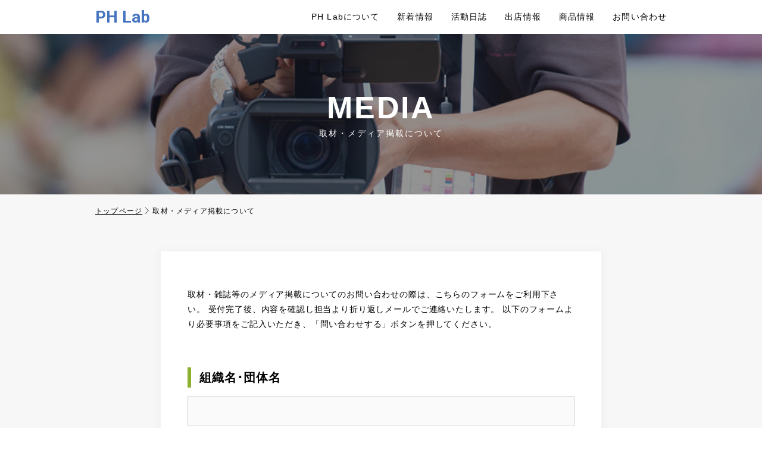

--- FILE ---
content_type: text/html; charset=UTF-8
request_url: https://phlab.jp/media/
body_size: 6960
content:
<!DOCTYPE html>
<html lang="ja">
<head prefix="og: http://ogp.me/ns# fb: http://ogp.me/ns/fb# product: http://ogp.me/ns/product#">
<meta charset="UTF-8">
<meta name="format-detection" content="telephone=no">
<meta name="viewport" content="width=device-width">
<link rel="preconnect" href="https://fonts.gstatic.com">
<link href="https://fonts.googleapis.com/css2?family=Roboto:wght@700&display=swap" rel="stylesheet">
<meta name='robots' content='max-image-preview:large' />
	<style>img:is([sizes="auto" i], [sizes^="auto," i]) { contain-intrinsic-size: 3000px 1500px }</style>
	
	<!-- This site is optimized with the Yoast SEO plugin v15.3 - https://yoast.com/wordpress/plugins/seo/ -->
	<title>取材・メディア掲載について - PH Lab</title>
	<meta name="robots" content="index, follow, max-snippet:-1, max-image-preview:large, max-video-preview:-1" />
	<link rel="canonical" href="https://phlab.jp/media/" />
	<meta property="og:locale" content="ja_JP" />
	<meta property="og:type" content="article" />
	<meta property="og:title" content="取材・メディア掲載について - PH Lab" />
	<meta property="og:description" content="取材・雑誌等のメディア掲載についてのお問い合わせの際は、こちらのフォームをご利用下さい。 受付完了後、内容を確認し担当より折り返しメールでご連絡いたします。 以下のフォームより必要事項をご記入いただき、「問い合わせする」 [&hellip;]" />
	<meta property="og:url" content="https://phlab.jp/media/" />
	<meta property="og:site_name" content="PH Lab" />
	<meta property="article:modified_time" content="2020-11-25T08:37:59+00:00" />
	<meta name="twitter:card" content="summary_large_image" />
	<meta name="twitter:label1" content="Written by">
	<meta name="twitter:data1" content="webmaster">
	<meta name="twitter:label2" content="Est. reading time">
	<meta name="twitter:data2" content="0分">
	<script type="application/ld+json" class="yoast-schema-graph">{"@context":"https://schema.org","@graph":[{"@type":"WebSite","@id":"https://phlab.jp/#website","url":"https://phlab.jp/","name":"PH Lab","description":"\u5730\u57df\u4f01\u696d\u3068\u5275\u308b\u3001\u30d7\u30ed\u30d5\u30a7\u30c3\u30b7\u30e7\u30ca\u30eb\u30fb\u30cf\u30a4\u30b9\u30af\u30fc\u30eb\u5b9f\u8df5\u30d7\u30ed\u30b8\u30a7\u30af\u30c8\u3067\u3042\u308a\u3001\u5e38\u8a2dPH Lab\u3001PH Lab\u30b5\u30c6\u30e9\u30a4\u30c8\u3001\u30cd\u30c3\u30c8\u30b7\u30e7\u30c3\u30d7\u3078\u306e\u51fa\u54c1\u306a\u3069\u3082\u5b9f\u8df5\u3057\u307e\u3059\u3002\u8fb2\u696d\u30fb\u6c34\u7523\u30fb\u5de5\u696d\u7b49\u3001\u5c02\u9580\u5206\u91ce\u306e\u9ad8\u6821\u751f\u3068\u4f01\u696d\u304c\u5354\u529b\u3057\u5546\u54c1\u958b\u767a\u30fb\u30de\u30fc\u30b1\u30c6\u30a3\u30f3\u30b0\u30921\u304b\u3089\u884c\u3046\u4e8b\u3067\u793e\u4f1a\u306e\u5373\u6226\u529b\u3068\u3057\u3066\u6d3b\u8e8d\u3067\u304d\u308b\u4eba\u6750\u3092\u80b2\u3066\u307e\u3059\u3002","potentialAction":[{"@type":"SearchAction","target":"https://phlab.jp/?s={search_term_string}","query-input":"required name=search_term_string"}],"inLanguage":"ja"},{"@type":"WebPage","@id":"https://phlab.jp/media/#webpage","url":"https://phlab.jp/media/","name":"\u53d6\u6750\u30fb\u30e1\u30c7\u30a3\u30a2\u63b2\u8f09\u306b\u3064\u3044\u3066 - PH Lab","isPartOf":{"@id":"https://phlab.jp/#website"},"datePublished":"2020-11-25T08:36:13+00:00","dateModified":"2020-11-25T08:37:59+00:00","inLanguage":"ja","potentialAction":[{"@type":"ReadAction","target":["https://phlab.jp/media/"]}]}]}</script>
	<!-- / Yoast SEO plugin. -->


<link rel='stylesheet' id='mw-wp-form-css' href='https://phlab.jp/wp-content/plugins/mw-wp-form/css/style.css?ver=6.8.3' type='text/css' media='all' />
<link rel='stylesheet' id='wp-block-library-css' href='https://phlab.jp/wp-includes/css/dist/block-library/style.min.css?ver=6.8.3' type='text/css' media='all' />
<style id='classic-theme-styles-inline-css' type='text/css'>
/*! This file is auto-generated */
.wp-block-button__link{color:#fff;background-color:#32373c;border-radius:9999px;box-shadow:none;text-decoration:none;padding:calc(.667em + 2px) calc(1.333em + 2px);font-size:1.125em}.wp-block-file__button{background:#32373c;color:#fff;text-decoration:none}
</style>
<style id='global-styles-inline-css' type='text/css'>
:root{--wp--preset--aspect-ratio--square: 1;--wp--preset--aspect-ratio--4-3: 4/3;--wp--preset--aspect-ratio--3-4: 3/4;--wp--preset--aspect-ratio--3-2: 3/2;--wp--preset--aspect-ratio--2-3: 2/3;--wp--preset--aspect-ratio--16-9: 16/9;--wp--preset--aspect-ratio--9-16: 9/16;--wp--preset--color--black: #000000;--wp--preset--color--cyan-bluish-gray: #abb8c3;--wp--preset--color--white: #ffffff;--wp--preset--color--pale-pink: #f78da7;--wp--preset--color--vivid-red: #cf2e2e;--wp--preset--color--luminous-vivid-orange: #ff6900;--wp--preset--color--luminous-vivid-amber: #fcb900;--wp--preset--color--light-green-cyan: #7bdcb5;--wp--preset--color--vivid-green-cyan: #00d084;--wp--preset--color--pale-cyan-blue: #8ed1fc;--wp--preset--color--vivid-cyan-blue: #0693e3;--wp--preset--color--vivid-purple: #9b51e0;--wp--preset--gradient--vivid-cyan-blue-to-vivid-purple: linear-gradient(135deg,rgba(6,147,227,1) 0%,rgb(155,81,224) 100%);--wp--preset--gradient--light-green-cyan-to-vivid-green-cyan: linear-gradient(135deg,rgb(122,220,180) 0%,rgb(0,208,130) 100%);--wp--preset--gradient--luminous-vivid-amber-to-luminous-vivid-orange: linear-gradient(135deg,rgba(252,185,0,1) 0%,rgba(255,105,0,1) 100%);--wp--preset--gradient--luminous-vivid-orange-to-vivid-red: linear-gradient(135deg,rgba(255,105,0,1) 0%,rgb(207,46,46) 100%);--wp--preset--gradient--very-light-gray-to-cyan-bluish-gray: linear-gradient(135deg,rgb(238,238,238) 0%,rgb(169,184,195) 100%);--wp--preset--gradient--cool-to-warm-spectrum: linear-gradient(135deg,rgb(74,234,220) 0%,rgb(151,120,209) 20%,rgb(207,42,186) 40%,rgb(238,44,130) 60%,rgb(251,105,98) 80%,rgb(254,248,76) 100%);--wp--preset--gradient--blush-light-purple: linear-gradient(135deg,rgb(255,206,236) 0%,rgb(152,150,240) 100%);--wp--preset--gradient--blush-bordeaux: linear-gradient(135deg,rgb(254,205,165) 0%,rgb(254,45,45) 50%,rgb(107,0,62) 100%);--wp--preset--gradient--luminous-dusk: linear-gradient(135deg,rgb(255,203,112) 0%,rgb(199,81,192) 50%,rgb(65,88,208) 100%);--wp--preset--gradient--pale-ocean: linear-gradient(135deg,rgb(255,245,203) 0%,rgb(182,227,212) 50%,rgb(51,167,181) 100%);--wp--preset--gradient--electric-grass: linear-gradient(135deg,rgb(202,248,128) 0%,rgb(113,206,126) 100%);--wp--preset--gradient--midnight: linear-gradient(135deg,rgb(2,3,129) 0%,rgb(40,116,252) 100%);--wp--preset--font-size--small: 13px;--wp--preset--font-size--medium: 20px;--wp--preset--font-size--large: 36px;--wp--preset--font-size--x-large: 42px;--wp--preset--spacing--20: 0.44rem;--wp--preset--spacing--30: 0.67rem;--wp--preset--spacing--40: 1rem;--wp--preset--spacing--50: 1.5rem;--wp--preset--spacing--60: 2.25rem;--wp--preset--spacing--70: 3.38rem;--wp--preset--spacing--80: 5.06rem;--wp--preset--shadow--natural: 6px 6px 9px rgba(0, 0, 0, 0.2);--wp--preset--shadow--deep: 12px 12px 50px rgba(0, 0, 0, 0.4);--wp--preset--shadow--sharp: 6px 6px 0px rgba(0, 0, 0, 0.2);--wp--preset--shadow--outlined: 6px 6px 0px -3px rgba(255, 255, 255, 1), 6px 6px rgba(0, 0, 0, 1);--wp--preset--shadow--crisp: 6px 6px 0px rgba(0, 0, 0, 1);}:where(.is-layout-flex){gap: 0.5em;}:where(.is-layout-grid){gap: 0.5em;}body .is-layout-flex{display: flex;}.is-layout-flex{flex-wrap: wrap;align-items: center;}.is-layout-flex > :is(*, div){margin: 0;}body .is-layout-grid{display: grid;}.is-layout-grid > :is(*, div){margin: 0;}:where(.wp-block-columns.is-layout-flex){gap: 2em;}:where(.wp-block-columns.is-layout-grid){gap: 2em;}:where(.wp-block-post-template.is-layout-flex){gap: 1.25em;}:where(.wp-block-post-template.is-layout-grid){gap: 1.25em;}.has-black-color{color: var(--wp--preset--color--black) !important;}.has-cyan-bluish-gray-color{color: var(--wp--preset--color--cyan-bluish-gray) !important;}.has-white-color{color: var(--wp--preset--color--white) !important;}.has-pale-pink-color{color: var(--wp--preset--color--pale-pink) !important;}.has-vivid-red-color{color: var(--wp--preset--color--vivid-red) !important;}.has-luminous-vivid-orange-color{color: var(--wp--preset--color--luminous-vivid-orange) !important;}.has-luminous-vivid-amber-color{color: var(--wp--preset--color--luminous-vivid-amber) !important;}.has-light-green-cyan-color{color: var(--wp--preset--color--light-green-cyan) !important;}.has-vivid-green-cyan-color{color: var(--wp--preset--color--vivid-green-cyan) !important;}.has-pale-cyan-blue-color{color: var(--wp--preset--color--pale-cyan-blue) !important;}.has-vivid-cyan-blue-color{color: var(--wp--preset--color--vivid-cyan-blue) !important;}.has-vivid-purple-color{color: var(--wp--preset--color--vivid-purple) !important;}.has-black-background-color{background-color: var(--wp--preset--color--black) !important;}.has-cyan-bluish-gray-background-color{background-color: var(--wp--preset--color--cyan-bluish-gray) !important;}.has-white-background-color{background-color: var(--wp--preset--color--white) !important;}.has-pale-pink-background-color{background-color: var(--wp--preset--color--pale-pink) !important;}.has-vivid-red-background-color{background-color: var(--wp--preset--color--vivid-red) !important;}.has-luminous-vivid-orange-background-color{background-color: var(--wp--preset--color--luminous-vivid-orange) !important;}.has-luminous-vivid-amber-background-color{background-color: var(--wp--preset--color--luminous-vivid-amber) !important;}.has-light-green-cyan-background-color{background-color: var(--wp--preset--color--light-green-cyan) !important;}.has-vivid-green-cyan-background-color{background-color: var(--wp--preset--color--vivid-green-cyan) !important;}.has-pale-cyan-blue-background-color{background-color: var(--wp--preset--color--pale-cyan-blue) !important;}.has-vivid-cyan-blue-background-color{background-color: var(--wp--preset--color--vivid-cyan-blue) !important;}.has-vivid-purple-background-color{background-color: var(--wp--preset--color--vivid-purple) !important;}.has-black-border-color{border-color: var(--wp--preset--color--black) !important;}.has-cyan-bluish-gray-border-color{border-color: var(--wp--preset--color--cyan-bluish-gray) !important;}.has-white-border-color{border-color: var(--wp--preset--color--white) !important;}.has-pale-pink-border-color{border-color: var(--wp--preset--color--pale-pink) !important;}.has-vivid-red-border-color{border-color: var(--wp--preset--color--vivid-red) !important;}.has-luminous-vivid-orange-border-color{border-color: var(--wp--preset--color--luminous-vivid-orange) !important;}.has-luminous-vivid-amber-border-color{border-color: var(--wp--preset--color--luminous-vivid-amber) !important;}.has-light-green-cyan-border-color{border-color: var(--wp--preset--color--light-green-cyan) !important;}.has-vivid-green-cyan-border-color{border-color: var(--wp--preset--color--vivid-green-cyan) !important;}.has-pale-cyan-blue-border-color{border-color: var(--wp--preset--color--pale-cyan-blue) !important;}.has-vivid-cyan-blue-border-color{border-color: var(--wp--preset--color--vivid-cyan-blue) !important;}.has-vivid-purple-border-color{border-color: var(--wp--preset--color--vivid-purple) !important;}.has-vivid-cyan-blue-to-vivid-purple-gradient-background{background: var(--wp--preset--gradient--vivid-cyan-blue-to-vivid-purple) !important;}.has-light-green-cyan-to-vivid-green-cyan-gradient-background{background: var(--wp--preset--gradient--light-green-cyan-to-vivid-green-cyan) !important;}.has-luminous-vivid-amber-to-luminous-vivid-orange-gradient-background{background: var(--wp--preset--gradient--luminous-vivid-amber-to-luminous-vivid-orange) !important;}.has-luminous-vivid-orange-to-vivid-red-gradient-background{background: var(--wp--preset--gradient--luminous-vivid-orange-to-vivid-red) !important;}.has-very-light-gray-to-cyan-bluish-gray-gradient-background{background: var(--wp--preset--gradient--very-light-gray-to-cyan-bluish-gray) !important;}.has-cool-to-warm-spectrum-gradient-background{background: var(--wp--preset--gradient--cool-to-warm-spectrum) !important;}.has-blush-light-purple-gradient-background{background: var(--wp--preset--gradient--blush-light-purple) !important;}.has-blush-bordeaux-gradient-background{background: var(--wp--preset--gradient--blush-bordeaux) !important;}.has-luminous-dusk-gradient-background{background: var(--wp--preset--gradient--luminous-dusk) !important;}.has-pale-ocean-gradient-background{background: var(--wp--preset--gradient--pale-ocean) !important;}.has-electric-grass-gradient-background{background: var(--wp--preset--gradient--electric-grass) !important;}.has-midnight-gradient-background{background: var(--wp--preset--gradient--midnight) !important;}.has-small-font-size{font-size: var(--wp--preset--font-size--small) !important;}.has-medium-font-size{font-size: var(--wp--preset--font-size--medium) !important;}.has-large-font-size{font-size: var(--wp--preset--font-size--large) !important;}.has-x-large-font-size{font-size: var(--wp--preset--font-size--x-large) !important;}
:where(.wp-block-post-template.is-layout-flex){gap: 1.25em;}:where(.wp-block-post-template.is-layout-grid){gap: 1.25em;}
:where(.wp-block-columns.is-layout-flex){gap: 2em;}:where(.wp-block-columns.is-layout-grid){gap: 2em;}
:root :where(.wp-block-pullquote){font-size: 1.5em;line-height: 1.6;}
</style>
<link rel='stylesheet' id='wordpress-popular-posts-css-css' href='https://phlab.jp/wp-content/plugins/wordpress-popular-posts/assets/css/wpp.css?ver=5.2.4' type='text/css' media='all' />
<link rel='stylesheet' id='main-css' href='https://phlab.jp/wp-content/themes/phlab/css/style.css' type='text/css' media='all' />
<script type="text/javascript" src="https://phlab.jp/wp-includes/js/jquery/jquery.min.js?ver=3.7.1" id="jquery-core-js"></script>
<script type="text/javascript" src="https://phlab.jp/wp-includes/js/jquery/jquery-migrate.min.js?ver=3.4.1" id="jquery-migrate-js"></script>
<script type="application/json" id="wpp-json">
/* <![CDATA[ */
{"sampling_active":0,"sampling_rate":100,"ajax_url":"https:\/\/phlab.jp\/wp-json\/wordpress-popular-posts\/v1\/popular-posts","ID":53,"token":"3c58d6b057","lang":0,"debug":0}
/* ]]> */
</script>
<script type="text/javascript" src="https://phlab.jp/wp-content/plugins/wordpress-popular-posts/assets/js/wpp.min.js?ver=5.2.4" id="wpp-js-js"></script>
<link rel='shortlink' href='https://phlab.jp/?p=53' />
<link rel="icon" href="https://phlab.jp/wp-content/uploads/2021/02/cropped-favicon-32x32.png" sizes="32x32" />
<link rel="icon" href="https://phlab.jp/wp-content/uploads/2021/02/cropped-favicon-192x192.png" sizes="192x192" />
<link rel="apple-touch-icon" href="https://phlab.jp/wp-content/uploads/2021/02/cropped-favicon-180x180.png" />
<meta name="msapplication-TileImage" content="https://phlab.jp/wp-content/uploads/2021/02/cropped-favicon-270x270.png" />
<!-- Global site tag (gtag.js) - Google Analytics -->
<script async src="https://www.googletagmanager.com/gtag/js?id=UA-188921473-1"></script>
<script>
  window.dataLayer = window.dataLayer || [];
  function gtag(){dataLayer.push(arguments);}
  gtag('js', new Date());
  gtag('config', 'UA-188921473-1');
</script>
<!-- Global site tag (gtag.js) - Google Analytics -->
<script async src="https://www.googletagmanager.com/gtag/js?id=G-61HRTRGQCF"></script>
<script>
  window.dataLayer = window.dataLayer || [];
  function gtag(){dataLayer.push(arguments);}
  gtag('js', new Date());
  gtag('config', 'G-61HRTRGQCF');
</script>
</head>
<body class="wp-singular page-template-default page page-id-53 page-parent wp-theme-nanadrop wp-child-theme-phlab">
<div class="ssp-Page">
  <header class="ssh-Header js-header" itemscope="itemscope" itemtype="http://schema.org/WPHeader">
    <div class="ssh-Container">
      <div class="ssh-Primary">
        <div class="ssh-Logo">
          <a href="https://phlab.jp/">PH Lab</a>
        </div>
        <div class="ssh-Action">
          <a class="ssh-Action_Menu ssh-Hamburger js-menu-open" href="javascript:void(0);">
             <span class="ssh-Hamburger_BarWrapper">
              <span class="ssh-Hamburger_Bar"></span>
            </span>
          </a>
        </div>
      </div>
      <div id="js-menu-body" class="ssh-Secondary">
        <div class="ssh-Secondary_Container" body-scroll-lock-ignore>
          <nav class="ssh-Navigation">
            <ul class="ssh-Navigation_Items js-dropdown-mega">
              <li class="ssh-Navigation_Item">
                <a href="https://phlab.jp/about/">PH Labについて</a>
                <ul>
                  <li class="top"><a href="https://phlab.jp/about/">PH LabについてTOP</a></li>
                  <li class="efforest"><a href="https://phlab.jp/about/efforts/">PH Labの取り組み</a></li>
                  <li class="csr"><a href="https://phlab.jp/about/csr/">地域・社会貢献活動</a></li>
                  <li class="school"><a href="https://phlab.jp/about/school/">参加学校情報</a></li>
                  <li class="company"><a href="https://phlab.jp/about/company/">運営会社情報</a></li>
                </ul>
              </li>
              <li class="ssh-Navigation_Item"><a href="https://phlab.jp/news/">新着情報</a></li>
              <li class="ssh-Navigation_Item"><a href="https://phlab.jp/diary/">活動日誌</a></li>
              <li class="ssh-Navigation_Item"><a href="https://phlab.jp/shop/">出店情報</a></li>
              <li class="ssh-Navigation_Item"><a href="https://phlab.jp/product/">商品情報</a></li>
              <li class="ssh-Navigation_Item"><a href="https://phlab.jp/contact/">お問い合わせ</a></li>
            </ul>
          </nav>
          <div class="ssh-Online">
            <a class="ssh-Online_Button sw-Button sw-Button-green" href="" target="_blank"><span class="sw-ButtonIcon icon-cart"></span>online shop<ion-icon class="sw-ButtonIconR icon-arrow-right"></ion-icon></a>
          </div>
          <div class="ssh-SNS">
            <ul class="ssh-SNS_Items">
              <li><a href="" target="_blank"><span class="icon-instagram"></span></a></li>
              <li><a href="" target="_blank"><span class="icon-twitter"></span></a></li>
            </ul>
          </div>
        </div>
      </div>
    </div>
  </header>


  <div class="ssc-Content">
  	<main class="doc-Main" itemprop="mainContentOfPage" itemscope="itemscope" itemtype="http://schema.org/WebPageElement">
            <article>
        <header class="hero-Sub" style="background: url(https://phlab.jp/wp-content/themes/phlab/img/media/hero-bg.jpg) no-repeat center center / cover;">
  <div class="hero-Sub_Container">
        <h1 class="hero-Sub_Title">
      <span class="hero-Sub_TitleText">media</span>
      <span class="hero-Sub_TitleText2">取材・メディア掲載について</span>
    </h1>
  </div>
</header>
      


<div class="doc-Breadcrumbs">
	<div class="doc-Breadcrumbs_Container">
		<ul class="doc-Breadcrumbs_Items" itemscope itemtype="http://schema.org/BreadcrumbList">
			<li class="doc-Breadcrumbs_Item"><a href="https://phlab.jp/">トップページ</a></li><li class="doc-Breadcrumbs_Item">取材・メディア掲載について</li>		</ul>
	</div>
</div>        	          
<section class="me-Form sw-Section">
<div class="sw-Container2 sw-Container2-form">
  <div class="me-Form_Lead">
    <div class="sw-Paragraph">
  	<p>取材・雑誌等のメディア掲載についてのお問い合わせの際は、こちらのフォームをご利用下さい。 受付完了後、内容を確認し担当より折り返しメールでご連絡いたします。 以下のフォームより必要事項をご記入いただき、「問い合わせする」ボタンを押してください。</p>
    </div>	
  </div>
  <div id="mw_wp_form_mw-wp-form-52" class="mw_wp_form mw_wp_form_input  ">
					<form method="post" action="" enctype="multipart/form-data"> <div class="form-Main">
    <div class="form-Main_Groups">
      <div class="form-Main_Group ">
        <div class="form-Main_Key">組織名･団体名</div>
        <div class="form-Main_Value">
          
<input type="text" name="組織名･団体名" class="input" size="60" value="" />

        </div>
      </div>
      <div class="form-Main_Group ">
        <div class="form-Main_Key">媒体名</div>
        <div class="form-Main_Value">
          
<input type="text" name="媒体名" class="input" size="60" value="" />

        </div>
      </div>
      <div class="form-Main_Group form-Main_Group-required">
        <div class="form-Main_Key">ご担当者名</div>
        <div class="form-Main_Value">
          
<input type="text" name="ご担当者名" class="input" size="60" value="" />

        </div>
      </div>
      <div class="form-Main_Group form-Main_Group-required">
        <div class="form-Main_Key">電話番号</div>
        <div class="form-Main_Value">
          
<input type="text" name="電話番号" class="input" size="60" value="" />

        </div>
      </div>
      <div class="form-Main_Group form-Main_Group-required">
        <div class="form-Main_Key">メールアドレス</div>
        <div class="form-Main_Value">
           
<input type="text" name="メールアドレス" class="input" size="60" value="" />

        </div>
      </div>
      <div class="form-Main_Group form-Main_Group-required">
        <div class="form-Main_Key">お問い合わせ内容</div>
        <div class="form-Main_Value">
          
<textarea name="お問い合わせ内容" class="textarea" cols="50" rows="5" ></textarea>

        </div>
      </div>
  </div>
      <div class="form-Main_Buttons">
        
        
<button type="submit" name="submitConfirm" value="confirm" class="form-Main_SubmitButton">送信内容を確認する</button>

        
      </div>
      <div class="form-Main_Secruty">
        <img decoding="async" src="https://phlab.jp/wp-content/themes/phlab/img/common/form-img-secruty.png" srcset="https://phlab.jp/wp-content/themes/phlab/img/common/form-img-secruty@2x.png 2x" alt="セキュリティ強化中" width="230" height="64">
      </div>
    </div><input type="hidden" name="mw-wp-form-form-id" value="52" /><input type="hidden" name="mw_wp_form_token" value="794d53046d8b9c72662b9eff70814b594782e39690380a84b26cc6527e5fbccd" /></form>
				<!-- end .mw_wp_form --></div>
</div>
</section>
                        </article>
          </main>
  </div>
  </main>
  </div>
  
  <footer class="ssf-Footer" itemscope="itemscope" itemtype="http://schema.org/WPFooter">
    <div class="ssf-Links">
      <div class="ssf-Links_Container">
        <div class="ssf-Links_Items">
          <div class="ssf-Links_Item">
            <ul class="ssf-Links_List">
              <li><a href="https://phlab.jp/about/">PH Labについて</a>
                <ul class="ssf-Links_SubList">
                  <li><a href="https://phlab.jp/about/efforts/">PHLABの取り組み</a></li>
                  <li><a href="https://phlab.jp/about/csr/">地域・社会貢献活動</a></li>
                  <li><a href="https://phlab.jp/about/school/">参加学校情報</a></li>
                  <li><a href="https://phlab.jp/about/company/">運営会社情報</a></li>
                </ul>
              </li>
            </ul>
          </div>
          <div class="ssf-Links_Item">
            <ul class="ssf-Links_List">
              <li><a href="https://phlab.jp/news/">新着情報</a></li>
              <li><a href="https://phlab.jp/diary/">活動日誌</a></li>
              <li><a href="https://phlab.jp/shop/">出店情報</a></li>
              <li><a href="https://phlab.jp/product/">商品情報</a></li>
            </ul>
          </div>
          <div class="ssf-Links_Item">
            <ul class="ssf-Links_List">
              <li><a href="https://phlab.jp/media/">メディア関係の皆様へ</a></li>
              <li><a href="https://phlab.jp/contact/">お問い合わせ</a></li>
              <li><a href="https://phlab.jp/policy/">個人情報保護方針</a></li>
            </ul>
          </div>
          <div class="ssf-Links_Item">
            <div class="ssf-Links_Buttons">
              <a class="ssf-Links_Button sw-Button sw-Button-green" href="https://www.bisyoku.co.jp/SHOP/1134160/list.html" target="_blank"><span class="sw-ButtonIcon icon-cart"></span>online shop<ion-icon class="sw-ButtonIconR icon-arrow-right"></ion-icon></a>
            </div>
            <div class="ssf-SNS">
              <ul class="ssf-SNS_Items">
                <li><a href="https://www.instagram.com/tys_phlab/" target="_blank"><span class="icon-instagram"></span></a></li>
                <li><a href="https://twitter.com/tys_PHlab" target="_blank"><span class="icon-twitter"></span></a></li>
              </ul>
            </div>
          </div>
        </div>
      </div>
    </div>
    <div class="ssf-Copyright">
      <small>(C)<span itemprop="copyrightYear">2021</span><span itemprop="copyrightHolder">PH Lab by 株式会社平松食品</span>
      </small>
    </div>
  </footer>
  
</div>
<script type="speculationrules">
{"prefetch":[{"source":"document","where":{"and":[{"href_matches":"\/*"},{"not":{"href_matches":["\/wp-*.php","\/wp-admin\/*","\/wp-content\/uploads\/*","\/wp-content\/*","\/wp-content\/plugins\/*","\/wp-content\/themes\/phlab\/*","\/wp-content\/themes\/nanadrop\/*","\/*\\?(.+)"]}},{"not":{"selector_matches":"a[rel~=\"nofollow\"]"}},{"not":{"selector_matches":".no-prefetch, .no-prefetch a"}}]},"eagerness":"conservative"}]}
</script>
<script type="text/javascript" src="https://phlab.jp/wp-content/plugins/mw-wp-form/js/form.js?ver=6.8.3" id="mw-wp-form-js"></script>
<script type="text/javascript" src="https://phlab.jp/wp-content/themes/phlab/js/app.js" id="app-js-js"></script>
</body>
</html>



--- FILE ---
content_type: text/css
request_url: https://phlab.jp/wp-content/themes/phlab/css/style.css
body_size: 15803
content:
@charset "UTF-8";

/*! normalize.css v8.0.1 | MIT License | github.com/necolas/normalize.css */html{line-height:1.15;-webkit-text-size-adjust:100%}body{margin:0}main{display:block}h1{font-size:2em;margin:.67em 0}hr{box-sizing:content-box;height:0;overflow:visible}pre{font-family:monospace,monospace;font-size:1em}a{background-color:transparent;cursor: pointer;}abbr[title]{border-bottom:none;text-decoration:underline;-webkit-text-decoration:underline dotted;text-decoration:underline dotted}b,strong{font-weight:bolder}small{font-size:80%}img{border-style:none}button,input,optgroup,select,textarea{font-family:inherit;font-size:100%;line-height:1.15;margin:0}[type=button]::-moz-focus-inner,[type=reset]::-moz-focus-inner,[type=submit]::-moz-focus-inner,button::-moz-focus-inner{border-style:none;padding:0}[type=button]:-moz-focusring,[type=reset]:-moz-focusring,[type=submit]:-moz-focusring,button:-moz-focusring{outline:1px dotted ButtonText}fieldset{padding:.35em .75em .625em}legend{box-sizing:border-box;color:inherit;display:table;max-width:100%;padding:0;white-space:normal}progress{vertical-align:baseline}textarea{overflow:auto}[type=checkbox],[type=radio]{box-sizing:border-box;padding:0}[type=number]::-webkit-inner-spin-button,[type=number]::-webkit-outer-spin-button{height:auto}[type=search]{-webkit-appearance:textfield;outline-offset:-2px}[type=search]::-webkit-search-decoration{-webkit-appearance:none}::-webkit-file-upload-button{-webkit-appearance:button;font:inherit}details{display:block}summary{display:list-item}

/*! Yaku Han JP v3.3.1 (OFL-1.1 AND MIT) by Qrac */

/*! Type: YakuHanJP - Based on Noto Sans CJK JP */@font-face{font-family:YakuHanJP;font-style:normal;font-weight:100;font-display:swap;src:url(../fonts/YakuHanJP/YakuHanJP-Thin.eot);src:url(../fonts/YakuHanJP/YakuHanJP-Thin.woff2) format("woff2"),url(../fonts/YakuHanJP/YakuHanJP-Thin.woff) format("woff");unicode-range:U+3001-3002,U+3008-3011,U+3014-3015,U+30fb,U+ff01,U+ff08-ff09,U+ff1a-ff1b,U+ff1f,U+ff3b,U+ff3d,U+ff5b,U+ff5d}@font-face{font-family:YakuHanJP;font-style:normal;font-weight:200;font-display:swap;src:url(../fonts/YakuHanJP/YakuHanJP-Light.eot);src:url(../fonts/YakuHanJP/YakuHanJP-Light.woff2) format("woff2"),url(../fonts/YakuHanJP/YakuHanJP-Light.woff) format("woff");unicode-range:U+3001-3002,U+3008-3011,U+3014-3015,U+30fb,U+ff01,U+ff08-ff09,U+ff1a-ff1b,U+ff1f,U+ff3b,U+ff3d,U+ff5b,U+ff5d}@font-face{font-family:YakuHanJP;font-style:normal;font-weight:300;font-display:swap;src:url(../fonts/YakuHanJP/YakuHanJP-DemiLight.eot);src:url(../fonts/YakuHanJP/YakuHanJP-DemiLight.woff2) format("woff2"),url(../fonts/YakuHanJP/YakuHanJP-DemiLight.woff) format("woff");unicode-range:U+3001-3002,U+3008-3011,U+3014-3015,U+30fb,U+ff01,U+ff08-ff09,U+ff1a-ff1b,U+ff1f,U+ff3b,U+ff3d,U+ff5b,U+ff5d}@font-face{font-family:YakuHanJP;font-style:normal;font-weight:400;font-display:swap;src:url(../fonts/YakuHanJP/YakuHanJP-Regular.eot);src:url(../fonts/YakuHanJP/YakuHanJP-Regular.woff2) format("woff2"),url(../fonts/YakuHanJP/YakuHanJP-Regular.woff) format("woff");unicode-range:U+3001-3002,U+3008-3011,U+3014-3015,U+30fb,U+ff01,U+ff08-ff09,U+ff1a-ff1b,U+ff1f,U+ff3b,U+ff3d,U+ff5b,U+ff5d}@font-face{font-family:YakuHanJP;font-style:normal;font-weight:500;font-display:swap;src:url(../fonts/YakuHanJP/YakuHanJP-Medium.eot);src:url(../fonts/YakuHanJP/YakuHanJP-Medium.woff2) format("woff2"),url(../fonts/YakuHanJP/YakuHanJP-Medium.woff) format("woff");unicode-range:U+3001-3002,U+3008-3011,U+3014-3015,U+30fb,U+ff01,U+ff08-ff09,U+ff1a-ff1b,U+ff1f,U+ff3b,U+ff3d,U+ff5b,U+ff5d}@font-face{font-family:YakuHanJP;font-style:normal;font-weight:700;font-display:swap;src:url(../fonts/YakuHanJP/YakuHanJP-Bold.eot);src:url(../fonts/YakuHanJP/YakuHanJP-Bold.woff2) format("woff2"),url(../fonts/YakuHanJP/YakuHanJP-Bold.woff) format("woff");unicode-range:U+3001-3002,U+3008-3011,U+3014-3015,U+30fb,U+ff01,U+ff08-ff09,U+ff1a-ff1b,U+ff1f,U+ff3b,U+ff3d,U+ff5b,U+ff5d}@font-face{font-family:YakuHanJP;font-style:normal;font-weight:900;font-display:swap;src:url(../fonts/YakuHanJP/YakuHanJP-Black.eot);src:url(../fonts/YakuHanJP/YakuHanJP-Black.woff2) format("woff2"),url(../fonts/YakuHanJP/YakuHanJP-Black.woff) format("woff");unicode-range:U+3001-3002,U+3008-3011,U+3014-3015,U+30fb,U+ff01,U+ff08-ff09,U+ff1a-ff1b,U+ff1f,U+ff3b,U+ff3d,U+ff5b,U+ff5d}html{margin:0;padding:0;font-size:23.893px}body{position:relative;min-width:320px;background-color:#fff;color:#000;-webkit-print-color-adjust:exact;word-wrap:break-word;-webkit-font-smoothing:subpixel-antialiased;-moz-osx-font-smoothing:auto;-webkit-font-kerning:normal;font-kerning:normal;font-feature-settings:"palt","kern"}[data-browser*=edge] body,[data-browser*=safari] body{font-feature-settings:"pkna"}body,button,input,select,textarea{font-family:Hiragino Kaku Gothic ProN,ヒラギノ角ゴ ProN W3,Meiryo,メイリオ,Osaka,MS PGothic,arial,helvetica,sans-serif;font-weight:400}address,blockquote,dl,fieldset,figure,h1,h2,h3,h4,h5,h6,hr,ol,p,pre,table,ul{margin-top:0;margin-bottom:0}p{line-height:1.85;letter-spacing:.06em}dl,ol,ul{padding:0;line-height:1.85}ol,ul{list-style-position:inside}dd,dt{font-weight:400}dd{margin-left:0}table{width:100%;border-collapse:collapse;border-spacing:0}th{text-align:left}a{cursor:pointer;color:currentColor}a:hover{text-decoration:none}code,kbd,samp{font-family:monospace,monospace;font-size:1em}sub,sup{font-size:75%;line-height:0;position:relative;vertical-align:baseline}sub{bottom:-.25em}sup{top:-.5em}img{border:none;max-width:100%;height:auto;vertical-align:bottom;line-height:1}[data$=".svg"],[src$=".svg"]{width:100%}figure{margin:0}button,input{overflow:visible}button,select{text-transform:none}[type=button],[type=reset],[type=submit],button{-webkit-appearance:button}[hidden],template{display:none}@font-face{font-family:icomoon;src:url(../fonts/icomoon.eot?tdihw);src:url(../fonts/icomoon.eot?tdihw#iefix) format("embedded-opentype"),url(../fonts/icomoon.ttf?tdihw) format("truetype"),url(../fonts/icomoon.woff?tdihw) format("woff"),url(../fonts/icomoon.svg?tdihw#icomoon) format("svg");font-weight:400;font-style:normal;font-display:block}[class*=" icon-"],[class^=icon-]{font-family:icomoon!important;speak:never;font-style:normal;font-weight:400;font-feature-settings:normal;font-variant:normal;text-transform:none;line-height:1;-webkit-font-smoothing:antialiased;-moz-osx-font-smoothing:grayscale}.icon-cart:before{content:"\e900"}.icon-twitter:before{content:"\e903"}.icon-facebook:before{content:"\e904"}.icon-arrow-right:before{content:"\e906"}.icon-arrow-left:before{content:"\e907"}.icon-arrow-down:before{content:"\e90c"}.icon-arrow-up:before{content:"\e90d"}.icon-instagram:before{content:"\e918"}.slick-slider{box-sizing:border-box;-webkit-user-select:none;-moz-user-select:none;-ms-user-select:none;user-select:none;-webkit-touch-callout:none;-khtml-user-select:none;touch-action:pan-y;-webkit-tap-highlight-color:transparent}.slick-list,.slick-slider{position:relative;display:block}.slick-list{overflow:hidden;margin:0;padding:0}.slick-list:focus{outline:none}.slick-list.dragging{cursor:pointer;cursor:hand}.slick-slider .slick-list,.slick-slider .slick-track{transform:translateZ(0)}.slick-track{position:relative;top:0;left:0;display:block;margin-left:auto;margin-right:auto}.slick-track:after,.slick-track:before{display:table;content:""}.slick-track:after{clear:both}.slick-loading .slick-track{visibility:hidden}.slick-slide{display:none;float:left;height:100%;min-height:1px}[dir=rtl] .slick-slide{float:right}.slick-slide img{display:block}.slick-slide.slick-loading img{display:none}.slick-slide.dragging img{pointer-events:none}.slick-initialized .slick-slide{display:block}.slick-loading .slick-slide{visibility:hidden}.slick-vertical .slick-slide{display:block;height:auto;border:1px solid transparent}.slick-arrow.slick-hidden{display:none}.slick-loading .slick-list{background:#fff url(ajax-loader.gif) 50% no-repeat}@font-face{font-family:slick;font-weight:400;font-style:normal;src:url(fonts/slick.eot);src:url(fonts/slick.eot?#iefix) format("embedded-opentype"),url(fonts/slick.woff) format("woff"),url(fonts/slick.ttf) format("truetype"),url(fonts/slick.svg#slick) format("svg")}.slick-next,.slick-prev{font-size:0;line-height:0;position:absolute;top:50%;display:block;width:20px;height:20px;padding:0;transform:translateY(-50%);cursor:pointer;border:none}.slick-next,.slick-next:focus,.slick-next:hover,.slick-prev,.slick-prev:focus,.slick-prev:hover{color:transparent;outline:none;background:transparent}.slick-next:focus:before,.slick-next:hover:before,.slick-prev:focus:before,.slick-prev:hover:before{opacity:1}.slick-next.slick-disabled:before,.slick-prev.slick-disabled:before{opacity:.25}.slick-next:before,.slick-prev:before{font-family:slick;font-size:20px;line-height:1;opacity:.75;color:#fff;-webkit-font-smoothing:antialiased;-moz-osx-font-smoothing:grayscale}.slick-prev{left:-25px}[dir=rtl] .slick-prev{right:-25px;left:auto}.slick-prev:before{content:"←"}[dir=rtl] .slick-prev:before{content:"→"}.slick-next{right:-25px}[dir=rtl] .slick-next{right:auto;left:-25px}.slick-next:before{content:"→"}[dir=rtl] .slick-next:before{content:"←"}.slick-dotted.slick-slider{margin-bottom:30px}.slick-dots{position:absolute;bottom:-25px;display:block;width:100%;padding:0;margin:0;list-style:none;text-align:center}.slick-dots li{position:relative;display:inline-block;margin:0 5px;padding:0}.slick-dots li,.slick-dots li button{width:20px;height:20px;cursor:pointer}.slick-dots li button{font-size:0;line-height:0;display:block;padding:5px;color:transparent;border:0;outline:none;background:transparent}.slick-dots li button:focus,.slick-dots li button:hover{outline:none}.slick-dots li button:focus:before,.slick-dots li button:hover:before{opacity:1}.slick-dots li button:before{font-family:slick;font-size:6px;line-height:20px;position:absolute;top:0;left:0;width:20px;height:20px;content:"•";text-align:center;opacity:.25;color:#000;-webkit-font-smoothing:antialiased;-moz-osx-font-smoothing:grayscale}.slick-dots li.slick-active button:before{opacity:.75;color:#000}.input{max-width:100%;box-sizing:border-box;padding:15px 24px;border:1px solid #ccc;border-radius:0;background:#fafafa;font-size:27.307px}.input-xsmall{width:40%}.input:disabled{color:#757575}.js-form-check-error .input{border-color:#ba2d0b}.textarea{box-sizing:border-box;display:block;width:100%;padding:15px 24px;border:1px solid #ccc;border-radius:0;background:#fafafa;font-size:27.307px}.js-form-check-error .textarea{border-color:#ba2d0b}.radio{visibility:hidden;position:absolute}.select-wrap{position:relative;display:inline-block}.select-wrap:before{font-family:icomoon!important;speak:never;font-style:normal;font-weight:400;font-feature-settings:normal;font-variant:normal;text-transform:none;line-height:1;-webkit-font-smoothing:antialiased;-moz-osx-font-smoothing:grayscale;content:"\e90c";display:block;position:absolute;right:20px;top:50%;transform:translateY(-50%)}.mw_wp_form_confirm .select-wrap:after,.mw_wp_form_confirm .select-wrap:before{display:none}.select{width:100%;outline:none;text-indent:.01px;text-overflow:"";background:none transparent;vertical-align:middle;color:inherit;appearance:none;-webkit-appearance:none;-moz-appearance:none;padding:15px 35px 15px 24px;border:1px solid #ccc;border-radius:0;background:#fafafa;font-size:25.6px}.js-form-check-error .select{border-color:#ba2d0b}.select option{background-color:#fff;color:#000}.select::-ms-expand{display:none}.select:-moz-focusring{color:transparent;text-shadow:0 0 0 #828c9a}.js-form-error{margin-top:7px;color:#ba2d0b}.fv-plugins-icon{width:calc(1em + 10px)}.fv-plugins-icon.js-form-icon-vaild:before{content:"\f00c"}.fv-plugins-icon.js-form-icon-invalid:before,.fv-plugins-icon.js-form-icon-vaild:before{-moz-osx-font-smoothing:grayscale;-webkit-font-smoothing:antialiased;display:inline-block;font-style:normal;font-feature-settings:normal;font-variant:normal;text-rendering:auto;line-height:1;font-family:Font Awesome\ 5 Pro;font-weight:900;font-display:auto;display:none!important;color:#000}.fv-plugins-icon.js-form-icon-invalid:before{content:"\f00d"}.fv-plugins-icon.js-form-icon-validating:before{-moz-osx-font-smoothing:grayscale;-webkit-font-smoothing:antialiased;display:inline-block;font-style:normal;font-feature-settings:normal;font-variant:normal;text-rendering:auto;line-height:1;font-family:Font Awesome\ 5 Pro;font-weight:900;font-display:auto;display:none!important;content:"\f021";color:#000}.sw-Buttons{margin-top:7.2vw;text-align:center}.sw-Button{box-sizing:border-box;-webkit-appearance:none;-moz-appearance:none;appearance:none;display:inline-flex;justify-content:center;align-items:center;width:100%;padding:1.5em 1em;border-radius:0;border:1px solid #4674c0;background:#4674c0;box-shadow:0 3px 15.2px 3.8px rgba(0,0,0,.14);line-height:1.2;cursor:pointer;text-decoration:none!important;letter-spacing:.1em;color:#fff;font-weight:400;font-family:Roboto,Hiragino Kaku Gothic ProN,ヒラギノ角ゴ ProN W3,Meiryo,メイリオ,Osaka,MS PGothic,arial,helvetica,sans-serif;transition:all .2s ease;position:relative}.sw-Button:hover{opacity:.8}.sw-Button:focus{outline:0}.sw-Button-green{border-color:#9cbd3a;background:#9cbd3a;text-transform:uppercase}.sw-Button+.sw-Button{margin-left:20px}.sw-ButtonIconR{position:absolute;right:3%;top:50%;transform:translateY(-50%);font-size:120%}.sw-ButtonIcon{margin-right:.2em;font-size:120%}.sw-Container{position:relative;box-sizing:border-box;max-width:100%;margin-right:auto;margin-left:auto}.sw-Container2,.sw-Container-box{padding:10.67vw 8vw;background:#fff;box-shadow:0 3px 11.4px 7.6px rgba(0,0,0,.02)}.sw-Container2{box-sizing:border-box;position:relative;max-width:100%;margin-right:auto;margin-left:auto}.sw-Heading{margin-bottom:10vw;font-size:40.96px;font-weight:700;letter-spacing:.08em;line-height:2}.sw-Heading2{margin-bottom:4.53vw;padding-left:.7em;border-left:1.6vw solid #8db02e;font-weight:700;line-height:1.7;font-size:29.013px;letter-spacing:.05em}*+.sw-Heading2{margin-top:13.33vw}.sw-Paragraph-pc{display:none}.sw-Paragraph p+p{margin-top:1em}.sw-Section{box-sizing:content-box;padding:5.33vw 4vw 10.67vw}.doc-Breadcrumbs+.sw-Section,.post-Search+.sw-Section{padding-top:0}.sw-Section2-sub p{line-height:1.86}.sw-Section2-sub p+p{margin-top:1.86em}.sw-Image{text-align:center}*+.sw-Image{margin-top:6.67vw}.ssc-Content{position:relative;z-index:1;background:#fafafa}.ssc-Content ol,.ssc-Content ul{list-style-type:none}.ssc-Content ul li{padding-left:1em}.ssc-Content ul li:before{content:"・";display:inline-block;width:1em;margin-left:-1em}.ssc-Content ol{counter-reset:item}.ssc-Content ol li{padding-left:1em}.ssc-Content ol li:before{counter-increment:item;content:counter(item)".";display:inline-block;width:1em;margin-left:-1em}.ssf-Footer{background:#eee}.home .ssf-Footer{background:transparent}.ssf-Copyright{border-top:2px solid #e6e6e6;padding-top:2.67vw;padding-bottom:2.67vw;text-align:center;font-size:17.067px}.ssf-Copyright span{display:inline-block;margin-left:3px;margin-right:3px}.ssf-SNS{margin-top:30px}.ssf-SNS_Items{display:flex}.ssf-SNS_Items li{list-style-type:none;margin-right:20px}.ssf-SNS_Items li a{display:flex;align-items:center;justify-content:center;width:40px;height:40px;color:#fff;border-radius:50px;background:#000;font-size:18px;text-decoration:none}.ssf-Information_Logo{margin-bottom:30px!important}.ssf-Information_Logo img{display:block;margin-right:auto;margin-left:auto;max-height:70px;height:auto}.ssf-Information_Address,.ssf-Information_Contact{font-size:10.24px;line-height:1.4}.ssf-Information_Contact{margin-top:1em}.ssf-Information_SNS,.ssf-Links{display:none}.ssf-Links{box-sizing:content-box;padding-right:4vw;padding-left:4vw}.ssf-Links a{transition:opacity .2s ease;-webkit-backface-visibility:hidden;backface-visibility:hidden;text-decoration:none}.ssf-Links a:hover{opacity:.8}.ssf-Links>a{display:inline-block;margin-right:1em;line-height:1.8}.ssf-Links>a+a{margin-left:1em}.ssf-Links_Container{max-width:100%;margin-right:auto;margin-left:auto}.ssf-Links_Items{list-style-type:none;display:flex;flex-wrap:wrap;margin-left:0;margin-right:0;margin-bottom:-30px}.ssf-Links_Items>*{box-sizing:border-box;flex:0 0 auto;width:25%;margin-left:0;margin-right:0;margin-bottom:30px}@supports (display:grid){.ssf-Links_Items{display:grid;grid-template:auto/repeat(4,1fr);grid-gap:30px 0}.ssf-Links_Items,.ssf-Links_Items>*{margin-bottom:0;margin-right:0;margin-left:0}.ssf-Links_Items>*{width:inherit}}.ssf-Links_List{list-style-type:none;padding-right:20px}.ssf-Links_List li+li{margin-top:20px}.ssf-Links_List>li>a{font-weight:700}.ssf-Links_SubList{list-style-type:none;padding-left:0;margin-top:20px}.ssf-Links_Button{text-transform:uppercase;color:#fff}.ssh-Hamburger{display:flex;flex-direction:column;justify-content:center;align-items:center;flex:0 1 auto;height:100%;text-decoration:none}.ssh-Hamburger_BarWrapper{display:block;position:relative;width:100%;height:100%}.ssh-Hamburger_BarWrapper:after,.ssh-Hamburger_BarWrapper:before{box-sizing:content-box;content:" ";display:block;position:absolute;width:100%;height:2px;background:currentColor;transition:all .3s ease .3s,transform .4s cubic-bezier(.775,-.185,0,1.01) 0ms}.ssh-Hamburger_BarWrapper:before{top:0;left:0}.ssh-Hamburger_BarWrapper:after{bottom:0;left:0}.ssh-Hamburger.is-active .ssh-Hamburger_BarWrapper{border:none}.ssh-Hamburger.is-active .ssh-Hamburger_BarWrapper:after,.ssh-Hamburger.is-active .ssh-Hamburger_BarWrapper:before{transform-origin:center center;transition:all .3s ease 0ms,transform .4s cubic-bezier(.775,-.185,0,1.01) .2s}.ssh-Hamburger.is-active .ssh-Hamburger_BarWrapper:before{top:calc(50% - 1px);transform:rotate(45deg)}.ssh-Hamburger.is-active .ssh-Hamburger_BarWrapper:after{bottom:calc(50% - 1px);transform:rotate(-45deg)}.ssh-Hamburger_Bar{display:block;position:absolute;left:0;width:100%;top:calc(50% - 1px);height:2px;background:currentColor;transition:all .3s ease .3s,transform .4s cubic-bezier(.775,-.185,0,1.01) 0ms}.ssh-Hamburger.is-active .ssh-Hamburger_Bar{opacity:0;transition:all .3s ease 0ms,transform .4s cubic-bezier(.775,-.185,0,1.01) .2s}.ssh-Container{max-width:100%;margin-right:auto;margin-left:auto}.ssh-Primary{box-sizing:border-box;position:relative;padding:16px 4vw;background:#4674c0;z-index:6}.ssh-Logo{font-family:Roboto,sans-serif;color:#fff;font-size:24px;line-height:1;text-align:center}.ssh-Logo a{text-decoration:none}.ssh-Action{display:flex;position:absolute;right:0;top:0;height:100%;z-index:3}.ssh-Action_Menu{box-sizing:border-box;width:70px;height:100%;padding:18px 20px;z-index:3;color:#fff}.ssh-Secondary{display:none;position:fixed;left:0;top:0;width:100%;height:100vh;box-sizing:border-box;background:rgba(85,127,202,.9);z-index:5}.ssh-Secondary_Container{box-sizing:border-box;overflow-y:scroll;height:100%;padding:10.67vw 8.27vw 32vw}.ssh-Online,.ssh-SNS{margin-top:10.67vw}.ssh-SNS_Items{display:flex;justify-content:center}.ssh-SNS_Items li{list-style-type:none;margin-right:20px}.ssh-SNS_Items li a{display:flex;align-items:center;justify-content:center;width:40px;height:40px;color:#fff;border-radius:50px;border:1px solid #fff;box-shadow:0 4px 10px 0 rgba(0,0,0,.24);font-size:18px;text-decoration:none}.ssh-Navigation{margin-top:10.67vw}.ssh-Navigation_Items{margin-left:0;list-style-type:none}.ssh-Navigation_Item+.ssh-Navigation_Item{margin-top:4.67vw}.ssh-Navigation_Item a{display:block;width:100%;text-decoration:none;letter-spacing:.08em;color:#fff}.ssh-Navigation_Item a:before{font-family:icomoon!important;speak:never;font-style:normal;font-weight:400;font-feature-settings:normal;font-variant:normal;text-transform:none;line-height:1;-webkit-font-smoothing:antialiased;-moz-osx-font-smoothing:grayscale;content:"\e906";margin-right:.5em}.ssh-Navigation_Item>a{font-size:25.6px;font-weight:400}.ssh-Navigation_Item ul{list-style-type:none;margin-top:4.67vw;margin-left:4.67vw;margin-bottom:9.33vw}.ssh-Navigation_Item ul li+li{margin-top:4.67vw}.ssh-Navigation_Item ul li a{font-size:23.893px}.ssp-Loading{position:fixed;z-index:101;top:0;left:0;width:100%;height:100%;background:#fff;transition:.45s cubic-bezier(.215,.61,.355,1)}.ssp-Loading[data-animation=false]{display:none}.ssp-Loading[data-progress=complete]{transition-delay:.2s;background:color(#fff alpha(.1))}.ssp-Loading_Progress{position:absolute;top:calc(50% - 65px);left:calc(50% - 65px);width:130px;height:130px;opacity:0;transition:.6s cubic-bezier(.215,.61,.355,1)}[data-progress=loading] .ssp-Loading_Progress{opacity:1}.ssp-Loading_Progress [data-progress=complete]{-webkit-filter:blur(6px);filter:blur(6px);transform:scale(.8);opacity:1}.ssp-Loading_Progress svg{width:100%;height:100%;transform:rotate(-90deg)}.ssp-Loading_Progress circle{stroke:#4674c0;stroke-width:2}.ssp-Loading_Percentage{display:flex;align-items:center;justify-content:center;position:absolute;width:100%;height:100%;top:0;color:#4674c0;font-size:2.4rem;font-weight:300;-moz-osx-font-smoothing:grayscale;-webkit-font-smoothing:antialiased;text-align:center;transform:scale(.85)}[data-progress=complete] .ssp-Loading_Percentage{transform:none;transition:color .6s,transform .6s cubic-bezier(.3,1.4,.7,1)}.slick-foot{display:flex;align-items:flex-end;margin-top:1.33vw}.slick-dots{flex:0 1 auto;position:static;display:flex;width:auto;max-width:80%}.slick-dots li{flex:0 1 auto;height:inherit;width:14.53vw;margin:0 0 .2em;padding-left:0!important}.slick-dots li+li{margin-left:3%}.slick-dots li:after,.slick-dots li:before{display:none!important}.slick-dots li button{width:100%;padding:0;height:3px;background:#c8c8c8}.slick-dots li button:after,.slick-dots li button:before{display:none!important}.slick-dots li.slick-active button{background:#000}[class^=fa]{margin-left:5px;margin-right:5px}.slick-counter{flex:0 0 auto;white-space:nowrap;margin-right:8px;font-family:Roboto,sans-serif;font-size:20.48px;line-height:1}.count-current{font-size:34.133px}.js-viewport-children>*>*,.js-viewport>*{transform:translate3d(0,150px,0);transition:2.8s cubic-bezier(.14,1,.34,1);transition-property:transform,opacity}.js-viewport-children>*>*,.js-viewport.viewed>*,.js-viewport>*{-webkit-backface-visibility:hidden;backface-visibility:hidden;opacity:1}.js-viewport.viewed>*{transform:translateZ(0)}.js-viewport-children>.viewed>*{opacity:1;transform:translateZ(0)}.js-viewport-children>:nth-child(0)>*{transition-delay:0s}.js-viewport-children>:first-child>*{transition-delay:.2s}.js-viewport-children>:nth-child(2)>*{transition-delay:.4s}.js-viewport-children>:nth-child(3)>*{transition-delay:.6s}.js-viewport-children>:nth-child(4)>*{transition-delay:.8s}.js-viewport-children>:nth-child(5)>*{transition-delay:1s}.js-viewport-children>:nth-child(6)>*{transition-delay:1.2s}.js-viewport-children>:nth-child(7)>*{transition-delay:1.4s}.js-viewport-children>:nth-child(8)>*{transition-delay:1.6s}.js-viewport-children>:nth-child(9)>*{transition-delay:1.8s}.js-viewport-children>:nth-child(10)>*{transition-delay:2s}.js-viewport-children>:nth-child(11)>*{transition-delay:2.2s}.js-viewport-children>:nth-child(12)>*{transition-delay:2.4s}.js-viewport-children>:nth-child(13)>*{transition-delay:2.6s}.js-viewport-children>:nth-child(14)>*{transition-delay:2.8s}.js-viewport-children>:nth-child(15)>*{transition-delay:3s}.js-viewport-children>:nth-child(16)>*{transition-delay:3.2s}.js-viewport-children>:nth-child(17)>*{transition-delay:3.4s}.js-viewport-children>:nth-child(18)>*{transition-delay:3.6s}.js-viewport-children>:nth-child(19)>*{transition-delay:3.8s}.js-viewport-children>:nth-child(20)>*{transition-delay:4s}.js-viewport-children.no-delay>:first-child>*,.js-viewport-children.no-delay>:nth-child(0)>*,.js-viewport-children.no-delay>:nth-child(2)>*,.js-viewport-children.no-delay>:nth-child(3)>*,.js-viewport-children.no-delay>:nth-child(4)>*,.js-viewport-children.no-delay>:nth-child(5)>*,.js-viewport-children.no-delay>:nth-child(6)>*,.js-viewport-children.no-delay>:nth-child(7)>*,.js-viewport-children.no-delay>:nth-child(8)>*,.js-viewport-children.no-delay>:nth-child(9)>*,.js-viewport-children.no-delay>:nth-child(10)>*,.js-viewport-children.no-delay>:nth-child(11)>*,.js-viewport-children.no-delay>:nth-child(12)>*,.js-viewport-children.no-delay>:nth-child(13)>*,.js-viewport-children.no-delay>:nth-child(14)>*,.js-viewport-children.no-delay>:nth-child(15)>*,.js-viewport-children.no-delay>:nth-child(16)>*,.js-viewport-children.no-delay>:nth-child(17)>*,.js-viewport-children.no-delay>:nth-child(18)>*,.js-viewport-children.no-delay>:nth-child(19)>*,.js-viewport-children.no-delay>:nth-child(20)>*{transition-delay:0s}.doc-2Columns{max-width:100%;margin-right:auto;margin-left:auto;box-sizing:content-box;padding:30px 4vw}.doc-2Columns_Container>.doc-2Columns_Sub{display:none}.doc-Breadcrumbs{padding:3.33vw 9.33vw}.doc-Breadcrumbs_Container{max-width:100%;margin-right:auto;margin-left:auto}.doc-Breadcrumbs_Items{margin-left:0;list-style-type:none}.doc-Breadcrumbs_Item{position:relative;display:inline-block;padding-left:0!important;color:#000;font-size:15.36px;letter-spacing:.1em}.doc-Breadcrumbs_Item:first-child:before{display:none}.doc-Breadcrumbs_Item:not(:first-child):before{font-family:icomoon!important;speak:never;font-style:normal;font-weight:400;font-feature-settings:normal;font-variant:normal;text-transform:none;line-height:1;-webkit-font-smoothing:antialiased;-moz-osx-font-smoothing:grayscale;content:"\e906";color:#000;font-weight:500;width:auto;margin-right:5px;margin-left:5px;font-size:90%}.doc-Breadcrumbs_Item>a{color:#000;text-decoration:underline}.doc-Breadcrumbs_Item>a:hover{color:#000;text-decoration:none}.doc-Data_Group{position:relative;padding-top:20px;padding-bottom:20px}.doc-Data_Group:first-child:before{top:0}.doc-Data_Group:after,.doc-Data_Group:first-child:before{content:" ";display:block;position:absolute;left:0;width:100%;height:3px;background:linear-gradient(90deg,#eee,#eee 15%,#f6f6f6 0,#f6f6f6)}.doc-Data_Group:after{bottom:0}.doc-Data_Key{margin-bottom:.5em;font-weight:700;line-height:1.7}.doc-Data_KeySmall{font-weight:400;font-size:10.24px}.doc-Data_Value{line-height:1.7}.doc-PageNavigation{background:#fff}.doc-PageNavigation_Item+.doc-PageNavigation_Item{border-top:1px solid #fff}.doc-PageNavigation_Items a{position:relative;display:flex;align-items:center;padding:12vw;background:#000;color:#fff;text-decoration:none}.doc-PageNavigation_Items a:after{font-family:icomoon!important;speak:never;font-style:normal;font-weight:400;font-feature-settings:normal;font-variant:normal;text-transform:none;line-height:1;-webkit-font-smoothing:antialiased;-moz-osx-font-smoothing:grayscale;content:"\e906";position:absolute;top:50%;right:4vw;font-size:110%;transform:translateY(-50%)}.doc-Panel{position:relative;padding-bottom:21.33vw}.doc-Panel_Image{position:absolute;right:-4vw;top:calc(100% - 51.2vw);width:88vw;z-index:3}.doc-Panel:nth-child(2n) .doc-Panel_Image{right:inherit;left:-4vw}.doc-Panel_Body{position:relative;box-sizing:border-box;padding:10.67vw 8vw 64.93vw;background:#fff;box-shadow:0 3px 11.4px 7.6px rgba(0,0,0,.02);z-index:2}.doc-Panel_Title{margin-bottom:10.67vw;text-align:center}.doc-Panel_TitleText{display:block;font-size:40.96px;font-family:Roboto,sans-serif;text-transform:uppercase;letter-spacing:.02em}.doc-Panel_TitleText2{display:block;margin-top:.3em;font-size:17.067px;letter-spacing:.05em}.doc-PostContent,.mce-content-body{overflow:hidden}.doc-PostContent>:first-child,.mce-content-body>:first-child{margin-top:0!important}.doc-PostContent h2,.mce-content-body h2{margin-bottom:4.53vw;padding-left:.7em;border-left:1.6vw solid #8db02e;font-weight:700;line-height:1.7;font-size:29.013px;letter-spacing:.05em}*+.doc-PostContent h2,*+.mce-content-body h2{margin-top:13.33vw}.doc-PostContent h3,.mce-content-body h3{margin-top:1.5em;margin-bottom:.8em;font-size:25.6px;font-weight:700;line-height:1.4}.doc-PostContent h3:first-child,.mce-content-body h3:first-child{margin-top:0}.doc-PostContent h4,.mce-content-body h4{margin-top:2em;margin-bottom:.8em;font-size:22.187px;font-weight:700}.doc-PostContent h4:first-child,.mce-content-body h4:first-child{margin-top:0}.doc-PostContent *+p,.mce-content-body *+p{margin-top:1.86em}.doc-PostContent strong,.mce-content-body strong{font-weight:700}.doc-PostContent em,.mce-content-body em{font-style:italic}.doc-PostContent blockquote,.mce-content-body blockquote{display:block;position:relative;margin:20px 0;padding:20px 20px 20px 65px;background:#ededed;line-height:1.5}.doc-PostContent blockquote:before,.mce-content-body blockquote:before{content:"“";position:absolute;left:10px;top:10px;font-size:80px;font-weight:700;color:#fff;line-height:1}.doc-PostContent blockquote p,.mce-content-body blockquote p{margin-top:0!important}.doc-PostContent dl,.mce-content-body dl{margin:30px 0}.doc-PostContent dl>dt,.mce-content-body dl>dt{font-weight:700}.doc-PostContent dl>dd,.mce-content-body dl>dd{position:relative}.doc-PostContent ol,.doc-PostContent ul,.mce-content-body ol,.mce-content-body ul{margin-top:20px;margin-bottom:20px}.doc-PostContent ol,.mce-content-body ol{counter-reset:foo;display:table}.doc-PostContent ol>li,.mce-content-body ol>li{counter-increment:foo;display:table-row}.doc-PostContent ol>li:before,.mce-content-body ol>li:before{content:counter(foo) ".";display:table-cell;text-align:right}.doc-PostContent ul,.mce-content-body ul{list-style-position:outside;padding-left:1.2em}.doc-PostContent table,.mce-content-body table{margin-top:20px;border:1px solid #8c8c8c}.doc-PostContent table th,.mce-content-body table th{padding:10px;border:1px solid #8c8c8c;background:#eee;white-space:nowrap}.doc-PostContent table td,.mce-content-body table td{padding:10px;border:1px solid #8c8c8c}.doc-PostContent .aligncenter,.mce-content-body .aligncenter{display:block;margin:0 auto}.doc-PostContent .alignright,.mce-content-body .alignright{float:right;margin-left:1em;margin-bottom:1em}.doc-PostContent .alignleft,.mce-content-body .alignleft{float:left;margin-right:1em;margin-bottom:1em}.doc-PostContent img[class*=attachment-],.doc-PostContent img[class*=wp-image-],.mce-content-body img[class*=attachment-],.mce-content-body img[class*=wp-image-]{height:auto;max-width:100%}.doc-PostContent a,.mce-content-body a{text-decoration:underline}.doc-PostContent a:hover,.mce-content-body a:hover{text-decoration:none}.doc-PostContent .clearfix,.mce-content-body .clearfix{overflow:hidden;zoom:1}.doc-PostContent .clearfix:after,.mce-content-body .clearfix:after{content:"";display:block;clear:both}.doc-PostContent .mt-image-none,.mce-content-body .mt-image-none{display:block;margin-top:10px;margin-bottom:10px}.doc-PostContent figcaption,.mce-content-body figcaption{margin-top:.8em;text-align:center}.doc-PostContent iframe,.mce-content-body iframe{max-width:100%}.gallery{margin-top:30px}.gallery-columns-2{list-style-type:none;display:flex;flex-wrap:wrap;margin-left:-5px;margin-right:-5px;margin-bottom:-10px}.gallery-columns-2>*{box-sizing:border-box;flex:0 0 auto;width:calc(50% - 10px);margin-left:5px;margin-right:5px;margin-bottom:10px}@supports (display:grid){.gallery-columns-2{display:grid;grid-template:auto/repeat(2,1fr);grid-gap:10px 10px}.gallery-columns-2,.gallery-columns-2>*{margin-bottom:0;margin-right:0;margin-left:0}.gallery-columns-2>*{width:inherit}}.gallery-columns-3{list-style-type:none;display:flex;flex-wrap:wrap;margin-left:-10px;margin-right:-10px;margin-bottom:-20px}.gallery-columns-3>*{box-sizing:border-box;flex:0 0 auto;width:calc(33.333% - 20px);margin-left:10px;margin-right:10px;margin-bottom:20px}@supports (display:grid){.gallery-columns-3{display:grid;grid-template:auto/repeat(3,1fr);grid-gap:20px 20px}.gallery-columns-3,.gallery-columns-3>*{margin-bottom:0;margin-right:0;margin-left:0}.gallery-columns-3>*{width:inherit}}.gallery-columns-4{list-style-type:none;display:flex;flex-wrap:wrap;margin-left:-10px;margin-right:-10px;margin-bottom:-20px}.gallery-columns-4>*{box-sizing:border-box;flex:0 0 auto;width:calc(50% - 20px);margin-left:10px;margin-right:10px;margin-bottom:20px}@supports (display:grid){.gallery-columns-4{display:grid;grid-template:auto/repeat(2,1fr);grid-gap:20px 20px}.gallery-columns-4,.gallery-columns-4>*{margin-bottom:0;margin-right:0;margin-left:0}.gallery-columns-4>*{width:inherit}}.gallery-columns-5{list-style-type:none;display:flex;flex-wrap:wrap;margin-left:-10px;margin-right:-10px;margin-bottom:-20px}.gallery-columns-5>*{box-sizing:border-box;flex:0 0 auto;width:calc(50% - 20px);margin-left:10px;margin-right:10px;margin-bottom:20px}@supports (display:grid){.gallery-columns-5{display:grid;grid-template:auto/repeat(2,1fr);grid-gap:20px 20px}.gallery-columns-5,.gallery-columns-5>*{margin-bottom:0;margin-right:0;margin-left:0}.gallery-columns-5>*{width:inherit}}.gallery-columns-6{list-style-type:none;display:flex;flex-wrap:wrap;margin-left:-10px;margin-right:-10px;margin-bottom:-20px}.gallery-columns-6>*{box-sizing:border-box;flex:0 0 auto;width:calc(50% - 20px);margin-left:10px;margin-right:10px;margin-bottom:20px}@supports (display:grid){.gallery-columns-6{display:grid;grid-template:auto/repeat(2,1fr);grid-gap:20px 20px}.gallery-columns-6,.gallery-columns-6>*{margin-bottom:0;margin-right:0;margin-left:0}.gallery-columns-6>*{width:inherit}}.gallery-columns-7{list-style-type:none;display:flex;flex-wrap:wrap;margin-left:-10px;margin-right:-10px;margin-bottom:-20px}.gallery-columns-7>*{box-sizing:border-box;flex:0 0 auto;width:calc(50% - 20px);margin-left:10px;margin-right:10px;margin-bottom:20px}@supports (display:grid){.gallery-columns-7{display:grid;grid-template:auto/repeat(2,1fr);grid-gap:20px 20px}.gallery-columns-7,.gallery-columns-7>*{margin-bottom:0;margin-right:0;margin-left:0}.gallery-columns-7>*{width:inherit}}.gallery-columns-8{list-style-type:none;display:flex;flex-wrap:wrap;margin-left:-10px;margin-right:-10px;margin-bottom:-20px}.gallery-columns-8>*{box-sizing:border-box;flex:0 0 auto;width:calc(50% - 20px);margin-left:10px;margin-right:10px;margin-bottom:20px}@supports (display:grid){.gallery-columns-8{display:grid;grid-template:auto/repeat(2,1fr);grid-gap:20px 20px}.gallery-columns-8,.gallery-columns-8>*{margin-bottom:0;margin-right:0;margin-left:0}.gallery-columns-8>*{width:inherit}}.gallery-columns-9{list-style-type:none;display:flex;flex-wrap:wrap;margin-left:-10px;margin-right:-10px;margin-bottom:-20px}.gallery-columns-9>*{box-sizing:border-box;flex:0 0 auto;width:calc(50% - 20px);margin-left:10px;margin-right:10px;margin-bottom:20px}@supports (display:grid){.gallery-columns-9{display:grid;grid-template:auto/repeat(2,1fr);grid-gap:20px 20px}.gallery-columns-9,.gallery-columns-9>*{margin-bottom:0;margin-right:0;margin-left:0}.gallery-columns-9>*{width:inherit}}.gallery .gallery-item{text-align:center}.gallery .gallery-item .gallery-icon a{display:block}.gallery .gallery-item .gallery-icon img{border:none;height:auto;margin:0 auto}.gallery .gallery-item .gallery-caption{margin-top:10px;text-align:center}.doc-Tabs{overflow:hidden}.doc-Tabs_List{display:flex;justify-content:space-between;margin-left:0;margin-bottom:20px;list-style-type:none}.doc-Tabs_Tab{display:block;background:transparent;outline:none;-webkit-appearance:none;-moz-appearance:none;appearance:none;border:none}.doc-Tabs_Panels{position:relative}.doc-Tabs_Panel{position:absolute;left:0;z-index:-1;opacity:0;top:0;width:100%;transition:opacity .1s ease}.doc-Tabs_Panel[aria-hidden=false]{position:static;opacity:1;transition:opacity .3s ease .3s}.form-Main_Groups{margin-bottom:50px}.form-Main_Group{position:relative}.form-Main_Group+.form-Main_Group{margin-top:10.67vw}.form-Main_Key{display:flex;align-items:center;justify-content:space-between;margin-bottom:.5em;padding-left:.7em;border-left:1.6vw solid #8db02e;font-weight:700;line-height:1.7;font-size:29.013px;letter-spacing:.05em}.form-Main_Key:after{border-radius:0;display:inline-block;padding:2px 5px;font-size:12px;text-align:center;line-height:20px;color:#fff;font-weight:700;white-space:nowrap;margin-left:auto;background:#8c8c8c;font-size:15.36px}.form-Main_Group-required .form-Main_Key:after{content:"\5FC5\9808";background:#ba2d0b}.form-Main_Key .fv-plugins-icon{order:3}.form-Main_Value{line-height:1.7}.form-Main_ValueNote{color:#8c8c8c}.mw_wp_form_confirm .form-Main_ValueNote{display:none}.form-Main_ValueUnit{margin-left:10px}.form-Main textarea{width:100%!important;height:37.33vw!important}.form-Main_Buttons{display:flex;flex-wrap:wrap;justify-content:space-around;text-align:center}.form-Main_SubmitButton{box-sizing:border-box;-webkit-appearance:none;-moz-appearance:none;appearance:none;position:relative;display:inline-flex;justify-content:center;align-items:center;width:100%;padding:1.5em 1em;border-radius:0;border:1px solid #4674c0;background:#4674c0;box-shadow:0 3px 15.2px 3.8px rgba(0,0,0,.14);line-height:1.2;cursor:pointer;text-decoration:none!important;letter-spacing:.1em;color:#fff;font-weight:400;font-family:Roboto,Hiragino Kaku Gothic ProN,ヒラギノ角ゴ ProN W3,Meiryo,メイリオ,Osaka,MS PGothic,arial,helvetica,sans-serif;transition:all .2s ease;width:60%;margin-bottom:10px;order:1;text-align:center;white-space:nowrap}.form-Main_SubmitButton:hover{opacity:.8}.form-Main_SubmitButton:focus{outline:0}.form-Main_BackButton{box-sizing:border-box;-webkit-appearance:none;-moz-appearance:none;appearance:none;position:relative;display:inline-flex;justify-content:center;align-items:center;width:100%;padding:10px 30px;border-radius:0;border:1px solid #8c8c8c;background:#8c8c8c;box-shadow:0 3px 15.2px 3.8px rgba(0,0,0,.14);line-height:1.2;cursor:pointer;text-decoration:none!important;letter-spacing:.1em;color:#fff;font-weight:400;font-family:Roboto,Hiragino Kaku Gothic ProN,ヒラギノ角ゴ ProN W3,Meiryo,メイリオ,Osaka,MS PGothic,arial,helvetica,sans-serif;transition:all .2s ease;width:60%;margin-bottom:10px;order:2;text-align:center;white-space:nowrap}.form-Main_BackButton:hover{opacity:.8}.form-Main_BackButton:focus{outline:0}.form-Main_Secruty{margin-top:10.67vw;text-align:center}.form-Privacy{margin-top:40px;margin-bottom:40px}.mw_wp_form_confirm .form-Privacy{display:none}.form-Privacy_Lead{text-align:center;font-size:13.653px}.form-Privacy_Title{margin-bottom:15px;font-weight:700}.form-Privacy_Statement{box-sizing:border-box;padding:20px;border:1px solid #eee;margin-bottom:30px;overflow-y:scroll;height:175px;font-size:11.947px}.form-Privacy_Statement p{margin-top:1em;margin-bottom:1em}.form-Privacy_Statement dl{margin:15px 0}.form-Privacy_Statement dl dt{font-weight:700}.form-Privacy_Statement dl dd+dt{margin-top:20px}.form-Privacy_Statement dl dd ul{margin-top:10px;margin-bottom:10px}.form-Privacy_Agree{text-align:center}.form-Privacy_Agree p{margin-top:10px}.form-Thanks_HeadingTitle{margin-bottom:30px;font-size:24px;text-align:center}.form-Thanks_Paragraph{line-height:2}.form-Thanks_Paragraph p{margin-bottom:20px}.form-Thanks_Information{display:flex;border:1px solid #eee}.form-Thanks_InformationTitle{padding:30px 20px;background:#eee}.form-Thanks_InformationText{padding:30px 10px}.form-Thanks_TOP{text-align:right}.form-Thanks_Strong{font-weight:700;color:#4674c0}.form-Thanks_Buttons{margin-top:40px;text-align:center}.form-Thanks_Button{box-sizing:border-box;-webkit-appearance:none;-moz-appearance:none;appearance:none;position:relative;display:inline-flex;justify-content:center;align-items:center;width:100%;padding:10px 30px;border-radius:0;border:1px solid #4674c0;background:#4674c0;box-shadow:0 3px 15.2px 3.8px rgba(0,0,0,.14);line-height:1.2;cursor:pointer;text-decoration:none!important;letter-spacing:.1em;color:#fff;font-weight:400;font-family:Roboto,Hiragino Kaku Gothic ProN,ヒラギノ角ゴ ProN W3,Meiryo,メイリオ,Osaka,MS PGothic,arial,helvetica,sans-serif;transition:all .2s ease;text-align:center;white-space:nowrap;font-size:16px}.form-Thanks_Button:hover{opacity:.8}.form-Thanks_Button:focus{outline:0}.hero-Main{z-index:1}.hero-Main,.hero-Main_Container{position:relative}.hero-Main_Body{box-sizing:content-box;padding-right:4vw;padding-left:4vw;box-sizing:border-box;position:absolute;left:0;bottom:0;width:100%;max-width:100%;text-align:center}.hero-Main_Title{margin-bottom:20vw}.hero-Sub{box-sizing:content-box;padding-right:4vw;padding-left:4vw;color:#fff}.single .hero-Sub{display:none}.hero-Sub_Container{max-width:100%;margin-right:auto;margin-left:auto;display:flex;justify-content:center;align-items:center;height:91.6vw}.hero-Sub_Title{text-align:center}.hero-Sub_TitleText{font-size:68.267px;font-weight:700;letter-spacing:.05em;text-transform:uppercase;text-shadow:0 3px 15.2px rgba(0,0,0,.4)}.hero-Sub_TitleText2{display:block;margin-top:.3em;font-size:27.307px;font-weight:400;letter-spacing:.14em;text-shadow:0 3px 15.2px rgba(0,0,0,.4)}.home-About{overflow:hidden;position:relative}.home-About:before{content:" ";display:block;width:100vw;margin-left:-4vw;margin-right:-4vw;height:73.33vw;background:url(../img/index/about-bg@2x.jpg) no-repeat 0/cover}.home-About_Panel{box-sizing:border-box;padding:10.67vw 8vw;box-shadow:0 3px 11.4px 7.6px rgba(0,0,0,.04);background:#fff;margin-top:-13.33vw}.home-About_Heading2{margin-bottom:1em;font-size:30.72px}.home-Affiliations{background:#eee}.home-Affiliations_Heading .home-HeadingText{font-size:40.96px}.home-Affiliations_Items{list-style-type:none;display:flex;flex-wrap:wrap;margin-left:-2.535vw;margin-right:-2.535vw;margin-bottom:-5.33vw}.home-Affiliations_Items>*{box-sizing:border-box;flex:0 0 auto;width:calc(50% - 5.07vw);margin-left:2.535vw;margin-right:2.535vw;margin-bottom:5.33vw}@supports (display:grid){.home-Affiliations_Items{display:grid;grid-template:auto/repeat(2,1fr);grid-gap:5.33vw 5.07vw;margin-bottom:0;margin-right:0;margin-left:0}.home-Affiliations_Items>*{width:inherit;margin-bottom:0;margin-right:0;margin-left:0}}.home-Affiliations_Item{text-align:center}.home-Diary{overflow:hidden}.home-Diary:before{content:" ";display:block;width:100vw;margin-left:-4vw;margin-right:-4vw;height:73.33vw;background:url(../img/index/diary-bg@2x.jpg) no-repeat 0 0/cover}.home-Diary_Container{margin-top:-13.33vw;padding:10.67vw 8vw;box-shadow:0 3px 11.4px 7.6px rgba(0,0,0,.04);background:#fff}.home-Diary_Head{margin-bottom:4vw}.home-Diary_Panel{box-sizing:border-box;background:#fff}.home-Heading{margin-bottom:7.2vw;text-align:center;font-weight:700}.home-HeadingText{display:block;text-transform:uppercase;font-family:Roboto,sans-serif;font-size:40.96px;letter-spacing:.03em;line-height:1.1}.home-HeadingText2{display:block;font-size:17.067px;letter-spacing:.07em;margin-top:.7em}.home-Lab{overflow:hidden}.home-Lab:before{content:" ";display:block;width:100vw;margin-left:-4vw;margin-right:-4vw;height:73.33vw;background:url(../img/index/lab-bg@2x.jpg) no-repeat 0/cover}.home-Lab_Container{margin-top:-13.33vw;padding:10.67vw 8vw;box-shadow:0 3px 11.4px 7.6px rgba(0,0,0,.04);background:#fff}.home-Lab_Head{margin-bottom:4vw}.home-Lab_Panel{box-sizing:border-box;background:#fff}.home-Lab_Heading2{margin-bottom:3.07vw;font-family:Roboto,sans-serif;font-size:30.72px;letter-spacing:.1em;color:#090909}.home-Lab_Heading2:first-letter{color:#a3c53d}.home-Lab_Heading2~.home-Lab_Heading2{margin-top:18.67vw}.home-Lab_Items{list-style-type:none;display:flex;flex-wrap:wrap;margin-left:-2.665vw;margin-right:-2.665vw;margin-bottom:-4.8vw}.home-Lab_Items>*{box-sizing:border-box;flex:0 0 auto;width:calc(50% - 5.33vw);margin-left:2.665vw;margin-right:2.665vw;margin-bottom:4.8vw}@supports (display:grid){.home-Lab_Items{display:grid;grid-template:auto/repeat(2,1fr);grid-gap:4.8vw 5.33vw}.home-Lab_Items,.home-Lab_Items>*{margin-bottom:0;margin-right:0;margin-left:0}.home-Lab_Items>*{width:inherit}}.home-LabUnit_Image{margin-bottom:2vw}.home-LabUnit_Name{font-size:20.48px;font-weight:400}.home-LabUnit_Name2{font-weight:700;font-family:Roboto,sans-serif;font-size:25.6px}.home-List_Item{border-bottom:2px solid #e6e6e6}.home-News{padding-top:0;position:relative;z-index:2}.home-News_Container{max-width:100%;margin-right:auto;margin-left:auto;margin-top:-60px;padding:10.67vw 8vw;box-shadow:0 3px 11.4px 7.6px rgba(0,0,0,.04);background:#fff}.home-News_Buttons{display:none}.home-News_Slider{display:flex;margin-bottom:0!important;flex-direction:column-reverse}.home-News_Slider .slick-foot{margin-top:5.33vw;margin-bottom:6.67vw}.home-News_Item+.home-News_Item{margin-top:3.33vw}.home-NewsUnit_Link{display:block;text-decoration:none}.home-NewsUnit_Meta{display:flex;margin-bottom:3.2vw;align-items:center}.home-NewsUnit_Date{color:#999;font-size:20.48px;font-family:Roboto,sans-serif;font-weight:700;letter-spacing:.05em}.home-NewsUnit_Category{margin-left:1em;padding:.3em;color:#fff;font-size:15.36px;letter-spacing:.03em}.home-NewsUnit_Category-media{background:#8db02e}.home-NewsUnit_Title{font-size:23.893px;letter-spacing:.03em}.home-Product{overflow:hidden}.home-Product_Container{display:flex;flex-direction:column-reverse}.home-Product_Head{position:relative;margin-top:-13.33vw;padding:10.67vw 8vw;box-shadow:0 3px 11.4px 7.6px rgba(0,0,0,.04);background:#fff;z-index:2}.home-Product_Buttons{width:100%}.home-Product_Slider{position:relative;margin-left:-4vw;margin-right:-4vw;margin-bottom:0!important}.home-Product_Slide{position:relative;height:73.33vw}.home-Product_Slide img{position:absolute;top:50%;left:50%;transform:translate(-50%,-50%);min-width:100%;min-height:100%}.home-Product_Slider .slick-foot{box-sizing:border-box;position:absolute;justify-content:center;bottom:18.13vw;width:100%;padding-right:30px;padding-left:30px;color:#fff}.home-Product_Slider .slick-dots li button{opacity:.5}.home-Product_Slider .slick-dots li.slick-active button{background:#fff;opacity:1}.home-Shop{overflow:hidden}.home-Shop:before{content:" ";display:block;width:100vw;margin-left:-4vw;margin-right:-4vw;height:73.33vw;background:url(../img/index/shop-bg@2x.jpg) no-repeat 0/cover}.home-Shop_Container{margin-top:-13.33vw;padding:10.67vw 8vw;box-shadow:0 3px 11.4px 7.6px rgba(0,0,0,.04);background:#fff}.home-Shop_Head{margin-bottom:4vw}.home-Shop_Panel{box-sizing:border-box;background:#fff}.me-Form_Lead{margin-bottom:13.33vw}.nf-Content{box-sizing:content-box;padding:50px 4vw;background:#fff}.nf-Heading{margin-bottom:20px}.nf-Heading_Title{text-align:center;font-weight:700;font-size:17.067px;line-height:1.6;letter-spacing:.04em}.nf-Buttons,.nf-Paragraph{text-align:center}.nf-Buttons{margin-top:20px}.post-Article{padding-bottom:13.33vw}.post-Article_Meta{display:flex;margin-bottom:20px;color:#8c8c8c}.post-Article_Date{display:block;color:#999;font-size:20.48px;font-family:Roboto,sans-serif;font-weight:700;letter-spacing:.05em}.post-Article_Category{margin-left:1em;padding:.3em;color:#fff;font-size:15.36px;letter-spacing:.03em;background:#8db02e}.post-Article_Category-media{background:#8db02e}.post-Article_Title{margin-bottom:5.33vw;font-size:29.013px;line-height:1.8;letter-spacing:.04em}.post-List_Heading{margin-bottom:10.67vw;text-align:center}.post-List_HeadingText{display:block;font-size:40.96px;font-family:Roboto,sans-serif;text-transform:uppercase;letter-spacing:.02em}.post-List_HeadingText2{display:block;margin-top:.3em;font-size:17.067px;letter-spacing:.05em}.post-List_Item{border-bottom:2px solid #e6e6e6}.post-ListUnit_Link{display:flex;justify-content:space-between;flex-direction:row-reverse;padding-top:4vw;padding-bottom:4vw;text-decoration:none}.post-List_Item:first-child .post-ListUnit_Link{padding-top:0}.post-ListUnit_Image{width:39.1%}.post-ListUnit_Image img{width:100%;height:auto}.post-ListUnit_Body{width:56.1%}.post-ListUnit_Meta{display:flex;align-items:center;margin-bottom:1.33vw}.post-ListUnit_Date{display:block;color:#999;font-size:20.48px;font-family:Roboto,sans-serif;font-weight:700;letter-spacing:.05em}.post-ListUnit_Title{font-size:23.893px;letter-spacing:.03em;font-weight:400;line-height:1.7}.post-ListUnit_Category{margin-left:1em;padding:.3em;color:#fff;font-size:15.36px;letter-spacing:.03em;background:#8db02e}.post-ListUnit_Category-media{background:#8db02e}.post-Pagenation{margin-top:8vw}.post-Pagenation_Items{display:flex;justify-content:center;margin-left:0;list-style-type:none;line-height:1}.post-Pagenation_Item{margin:0 8px;padding-left:0!important}.post-Pagenation_Item:before{display:none!important}.post-Pagenation_Link{display:block;text-decoration:none}.post-Pagenation_Item>.page-numbers{box-sizing:border-box;display:block;height:100%;min-width:2.5em;padding:10px .2em;text-align:center;text-decoration:none;transition:opacity .2s ease;-webkit-backface-visibility:hidden;backface-visibility:hidden}.post-Pagenation_Item>.page-numbers:hover{opacity:.8}.post-Pagenation_Item>.current{background:#e6e6e6;color:#000}.post-Pagenation_Item>.next,.post-Pagenation_Item>.prev{display:none}.post-PostLink{box-sizing:content-box;padding-right:4vw;padding-left:4vw;position:relative;padding-bottom:13.33vw}.post-PostLink_Container{max-width:100%;margin-right:auto;margin-left:auto}.post-PostLink_Items{display:flex;align-items:center;justify-content:space-between;margin-left:0;list-style-type:none}.post-PostLink_Item{padding-left:0!important;line-height:1.2;color:#eee;vertical-align:middle;flex:0 1 auto}.post-PostLink_Item:before{display:none!important}.post-PostLink_Item>span{opacity:.7}.post-PostLink_Item a{display:block;color:#000}.post-PostLink_Item-next a,.post-PostLink_Item-prev a{text-decoration:none}.post-Search{position:relative;padding-bottom:10.67vw}.post-Search_Container{max-width:100%;margin-right:auto;margin-left:auto}.post-Search_DropButton{position:relative;display:block;border-top:.53vw solid #ccc;border-bottom:.53vw solid #ccc;padding:6.4vw 3.6vw;letter-spacing:.1em;background:#fff;text-align:center;text-decoration:none}.post-Search_DropButton:after{font-family:icomoon!important;speak:never;font-style:normal;font-weight:400;font-feature-settings:normal;font-variant:normal;text-transform:none;line-height:1;-webkit-font-smoothing:antialiased;-moz-osx-font-smoothing:grayscale;content:"\e90c";display:block;position:absolute;right:4vw;top:50%;transform:translateY(-50%)}.post-Search_DropList{display:none}.post-Search_DropList li{padding-left:0!important;border-bottom:1px solid #ccc}.post-Search_DropList li:before{display:none!important}.post-Search_DropList li a{position:relative;display:block;padding:6.4vw 3.6vw;background:#fff;font-size:20.48px;text-decoration:none}.post-Search_DropList li a:after{font-family:icomoon!important;speak:never;font-style:normal;font-weight:400;font-feature-settings:normal;font-variant:normal;text-transform:none;line-height:1;-webkit-font-smoothing:antialiased;-moz-osx-font-smoothing:grayscale;content:"\e906";position:absolute;top:50%;right:4vw;font-size:110%;transform:translateY(-50%)}.post-SNS{margin-top:30px;margin-bottom:30px;display:flex;align-items:center;justify-content:center}.post-SNS_Title{font-size:23.893px;font-family:Roboto,sans-serif}.post-SNS_Items{display:flex;align-items:center;justify-content:center;margin-left:4vw}.post-SNS_Items li{padding-left:0!important;margin-right:4vw;font-size:34.133px}.post-SNS_Items li:before{display:none!important}.post-SNS_Items li a{text-decoration:none}.post-Sub{display:none}.post-Sub_Container{max-width:100%;margin-right:auto;margin-left:auto}.post-Sub_Block{width:30%}.post-Sub_Title{font-weight:700;font-size:27.307px;margin-bottom:15px;letter-spacing:.13em}.post-Sub_List li{letter-spacing:.07em}.post-Sub_List li+li{margin-top:.3em}.post-Sub_List li:before{font-family:icomoon!important;speak:never;font-style:normal;font-weight:400;font-feature-settings:normal;font-variant:normal;text-transform:none;line-height:1;-webkit-font-smoothing:antialiased;-moz-osx-font-smoothing:grayscale;content:"\e906"!important;font-size:90%}.post-Sub_List li a{text-decoration:none}.sc-School+.sc-School{padding-bottom:8vw}.sc-School_Name{margin-bottom:2.67vw;font-size:40.96px;font-weight:700;line-height:1.7;letter-spacing:.07em}.sc-School_Text{font-size:23.893px}.sc-School_Text p{letter-spacing:.1em}.sc-School_Image{margin-top:8vw;text-align:center}@media (min-width:320px){html{font-size:3.733vw}.input,.textarea{font-size:4.267vw}.select{font-size:4vw}.sw-Heading{font-size:6.4vw}.sw-Heading2{font-size:4.533vw}.ssf-Copyright{font-size:2.667vw}.ssf-Information_Address,.ssf-Information_Contact{font-size:1.6vw}.ssh-Navigation_Item>a{font-size:4vw}.ssh-Navigation_Item ul li a{font-size:3.733vw}.slick-counter{font-size:3.2vw}.count-current{font-size:5.333vw}.doc-Breadcrumbs_Item{font-size:2.4vw}.doc-Data_KeySmall{font-size:1.6vw}.doc-Panel_TitleText{font-size:6.4vw}.doc-Panel_TitleText2{font-size:2.667vw}.doc-PostContent h2,.mce-content-body h2{font-size:4.533vw}.doc-PostContent h3,.mce-content-body h3{font-size:4vw}.doc-PostContent h4,.mce-content-body h4{font-size:3.467vw}.form-Main_Key{font-size:4.533vw}.form-Main_Key:after{font-size:2.4vw}.form-Privacy_Lead{font-size:2.133vw}.form-Privacy_Statement{font-size:1.867vw}.hero-Sub_TitleText{font-size:10.667vw}.hero-Sub_TitleText2{font-size:4.267vw}.home-About_Heading2{font-size:4.8vw}.home-Affiliations_Heading .home-HeadingText,.home-HeadingText{font-size:6.4vw}.home-HeadingText2{font-size:2.667vw}.home-Lab_Heading2{font-size:4.8vw}.home-LabUnit_Name{font-size:3.2vw}.home-LabUnit_Name2{font-size:4vw}.home-NewsUnit_Date{font-size:3.2vw}.home-NewsUnit_Category{font-size:2.4vw}.home-NewsUnit_Title{font-size:3.733vw}.nf-Heading_Title{font-size:2.667vw}.post-Article_Date{font-size:3.2vw}.post-Article_Category{font-size:2.4vw}.post-Article_Title{font-size:4.533vw}.post-List_HeadingText{font-size:6.4vw}.post-List_HeadingText2{font-size:2.667vw}.post-ListUnit_Date{font-size:3.2vw}.post-ListUnit_Title{font-size:3.733vw}.post-ListUnit_Category{font-size:2.4vw}.post-Search_DropList li a{font-size:3.2vw}.post-SNS_Title{font-size:3.733vw}.post-SNS_Items li{font-size:5.333vw}.post-Sub_Title{font-size:4.267vw}.sc-School_Name{font-size:6.4vw}.sc-School_Text{font-size:3.733vw}}@media (min-width:600px){.form-Main_SubmitButton{width:40%;order:2}.form-Main_BackButton{width:40%;order:1}.post-Pagenation_Item>.next,.post-Pagenation_Item>.prev{display:block}}@media (min-width:900px) and (min-width:900px),(min-width:900px) and print,print and (min-width:900px),print and print{.ssh-Container{padding-right:30px}.doc-Breadcrumbs,.ssh-Container{padding-left:30px}.doc-Breadcrumbs{padding-right:30px}}@media (min-width:900px),print{html{font-size:14px}.input{font-size:16px;width:100%}.input-xsmall{width:3em}.input-small{width:6em}.input-middle{width:50%}.input-large{width:80%}.select,.textarea{font-size:16px}.sw-Buttons{margin-top:34px}.sw-Button{max-width:285px}.sw-Container{max-width:960px}.sw-Container-box{padding:60px 45px}.sw-Container2{max-width:740px;padding:60px 78px}.sw-Container2-form{padding-left:45px;padding-right:45px}.sw-Heading{font-size:26px;margin-bottom:45px}.sw-Heading2{font-size:20px;border-width:6px;margin-bottom:15px}*+.sw-Heading2{margin-top:82px}.sw-Paragraph-pc{display:block}.sw-Paragraph-sp{display:none}.sw-Section{padding-left:30px;padding-right:30px;padding-top:40px;padding-bottom:60px}.sw-Section2{padding-left:32px;padding-right:32px}*+.sw-Image{margin-top:50px}.ssc-Content{background:#f7f7f7}.ssf-Copyright{font-size:12px;padding-top:20px;padding-bottom:20px}.ssf-Footer-design2 .ssf-Information{flex:0 1 auto;width:240px}.ssf-Footer-design2 .ssf-Information_Logo{text-align:left}.ssf-Information_Logo img{max-width:100%;max-height:inherit}.ssf-Information_Address,.ssf-Information_Contact{font-size:12px}.ssf-Information_SNS{display:block;margin-top:20px}.ssf-Links{padding-left:30px;padding-right:30px;display:block;padding-top:58px;padding-bottom:58px}.ssf-Links_Container{max-width:960px}.ssh-Header{position:relative;background:#fff;box-shadow:0 4px 10px 0 rgba(0,0,0,.1)}.ssh-Container{max-width:960px;box-sizing:content-box;padding-right:30px;padding-left:30px;display:flex;justify-content:space-between;align-items:center}.ssh-Primary{padding:16px 30px;padding:0;border-bottom:0;background:transparent}.ssh-Logo{color:#4674c0;text-align:left;font-size:28px}.ssh-Action{display:none}.ssh-Action_Menu{display:none;width:inherit}.ssh-Secondary{display:block!important;position:static;width:auto;height:auto;background:transparent}.ssh-Secondary_Container{overflow-y:inherit;height:auto;padding:0}.ssh-SNS{display:none}.ssh-Online{display:none}.ssh-Navigation,.ssh-Online{margin-top:0}.ssh-Navigation_Items{display:flex;justify-content:flex-end;flex-wrap:wrap;align-items:stretch;opacity:1}.ssh-Navigation_Item{margin-left:30px;border-bottom:0;padding-top:16px;padding-bottom:16px}.ssh-Navigation_Item+.ssh-Navigation_Item{margin-top:0}.ssh-Navigation_Item a{color:#000}.ssh-Navigation_Item a:before{display:none}.ssh-Navigation_Item>a{font-size:14px;transition:opacity .2s ease;-webkit-backface-visibility:hidden;backface-visibility:hidden}.ssh-Navigation_Item>a:hover{opacity:.8}.ssh-Navigation_Item ul{display:none;position:absolute;top:100%;left:50%;width:100vw;max-width:1020px;margin-left:0;margin-top:0;margin-bottom:0;transform:translate(-50%);z-index:5}.ssh-Navigation_Item.is-active ul{display:flex}.ssh-Navigation_Item ul li{transition:opacity .2s ease;-webkit-backface-visibility:hidden;backface-visibility:hidden;flex:1 1 auto;width:1px;background:#4674c0}.ssh-Navigation_Item ul li:hover{opacity:.8}.ssh-Navigation_Item ul li.efforest{background:url(../img/common/navigation-bg-efforest.jpg) no-repeat 50%/cover}.ssh-Navigation_Item ul li.csr{background:url(../img/common/navigation-bg-csr.jpg) no-repeat 50%/cover}.ssh-Navigation_Item ul li.school{background:url(../img/common/navigation-bg-school.jpg) no-repeat 50%/cover}.ssh-Navigation_Item ul li.company{background:url(../img/common/navigation-bg-company.jpg) no-repeat 50%/cover}.ssh-Navigation_Item ul li+li{margin-top:0}.ssh-Navigation_Item ul li a{font-size:14px;display:flex;align-items:center;justify-content:center;height:126px;font-weight:700;color:#fff}.slick-foot{margin-top:20px}.slick-dots li{width:78px}.slick-counter{font-size:17px}.count-current{font-size:28px}.doc-2Columns{padding-left:30px;padding-right:30px;max-width:960px;padding-bottom:100px}.doc-2Columns_Container{display:flex;justify-content:space-between}.doc-2Columns_Container>.doc-2Columns_Main{width:66%}.doc-2Columns_Container-right>.doc-2Columns_Main{order:1}.doc-2Columns_Container-left>.doc-2Columns_Main{order:2}.doc-2Columns_Container>.doc-2Columns_Sub{display:block;width:23.3%}.doc-2Columns_Container-right>.doc-2Columns_Sub{order:2}.doc-2Columns_Container-left>.doc-2Columns_Sub{order:1}.doc-Breadcrumbs{box-sizing:content-box;padding:15px 30px 56px}.doc-Breadcrumbs_Container{max-width:960px}.doc-Breadcrumbs_Item{font-size:12px}.doc-Data_Group{display:flex;padding-top:0;padding-bottom:0}.doc-Data_Group:after,.doc-Data_Group:first-child:before{display:none}.doc-Data_Key{flex:0 0 auto;box-sizing:border-box;width:180px;border-bottom:3px solid #eee;margin-bottom:0;padding:20px}.doc-Data_Group:first-child .doc-Data_Key{border-top:3px solid #eee}.doc-Data_KeySmall{font-size:12px;display:block}.doc-Data_Value{flex:1 1 auto;padding:20px;border-bottom:3px solid #f6f6f6}.doc-Data_Group:first-child .doc-Data_Value{border-top:3px solid #f6f6f6}.doc-PageNavigation{padding-top:40px;padding-bottom:40px}.doc-PageNavigation_Items{list-style-type:none;display:flex;flex-wrap:wrap;margin-left:-15px;margin-right:-15px;margin-bottom:0}.doc-PageNavigation_Items>*{box-sizing:border-box;flex:0 0 auto;width:calc(33.333% - 30px);margin-left:15px;margin-right:15px;margin-bottom:0}@supports (display:grid){.doc-PageNavigation_Items{display:grid;grid-template:auto/repeat(3,1fr);grid-gap:0 30px;margin-bottom:0;margin-right:0;margin-left:0}.doc-PageNavigation_Items>*{width:inherit;margin-bottom:0;margin-right:0;margin-left:0}}.doc-PageNavigation_Item+.doc-PageNavigation_Item{border-top:0}.doc-PageNavigation_Items a{transition:opacity .2s ease;-webkit-backface-visibility:hidden;backface-visibility:hidden;padding:34px 20px}.doc-PageNavigation_Items a:hover{opacity:.8}.doc-PageNavigation_Items a:after{right:20px}.doc-Panel{padding-top:0;padding-bottom:80px}.doc-Panel_Container{overflow:hidden;padding-top:58px;padding-bottom:58px}.doc-Panel_Image{width:74.7%;top:0;right:0;height:100%;z-index:1}.doc-Panel:nth-child(2n) .doc-Panel_Image{left:0}.doc-Panel_Image img{position:absolute;left:50%;top:50%;transform:translate(-50%,-50%);min-width:100%;min-height:100%}.doc-Panel_Body{width:520px;padding:65px 44px}.doc-Panel:nth-child(2n) .doc-Panel_Body{margin-left:auto}.doc-Panel_Title{margin-bottom:30px}.doc-Panel_TitleText{font-size:32px}.doc-Panel_TitleText2{font-size:12px}.doc-PostContent h2,.mce-content-body h2{font-size:20px;border-width:6px;margin-bottom:15px}*+.doc-PostContent h2,*+.mce-content-body h2{margin-top:82px}.doc-PostContent h3,.mce-content-body h3{font-size:18px}.doc-PostContent h4,.mce-content-body h4{font-size:14px}.gallery-columns-4{list-style-type:none;display:flex;flex-wrap:wrap;margin-left:-10px;margin-right:-10px;margin-bottom:-20px}.gallery-columns-4>*{box-sizing:border-box;flex:0 0 auto;width:calc(25% - 20px);margin-left:10px;margin-right:10px;margin-bottom:20px}@supports (display:grid){.gallery-columns-4{display:grid;grid-template:auto/repeat(4,1fr);grid-gap:20px 20px}.gallery-columns-4,.gallery-columns-4>*{margin-bottom:0;margin-right:0;margin-left:0}.gallery-columns-4>*{width:inherit}}.gallery-columns-5{list-style-type:none;display:flex;flex-wrap:wrap;margin-left:-10px;margin-right:-10px;margin-bottom:-20px}.gallery-columns-5>*{box-sizing:border-box;flex:0 0 auto;width:calc(20% - 20px);margin-left:10px;margin-right:10px;margin-bottom:20px}@supports (display:grid){.gallery-columns-5{display:grid;grid-template:auto/repeat(5,1fr);grid-gap:20px 20px}.gallery-columns-5,.gallery-columns-5>*{margin-bottom:0;margin-right:0;margin-left:0}.gallery-columns-5>*{width:inherit}}.gallery-columns-6{list-style-type:none;display:flex;flex-wrap:wrap;margin-left:-10px;margin-right:-10px;margin-bottom:-20px}.gallery-columns-6>*{box-sizing:border-box;flex:0 0 auto;width:calc(16.667% - 20px);margin-left:10px;margin-right:10px;margin-bottom:20px}@supports (display:grid){.gallery-columns-6{display:grid;grid-template:auto/repeat(6,1fr);grid-gap:20px 20px}.gallery-columns-6,.gallery-columns-6>*{margin-bottom:0;margin-right:0;margin-left:0}.gallery-columns-6>*{width:inherit}}.gallery-columns-7{list-style-type:none;display:flex;flex-wrap:wrap;margin-left:-10px;margin-right:-10px;margin-bottom:-20px}.gallery-columns-7>*{box-sizing:border-box;flex:0 0 auto;width:calc(14.286% - 20px);margin-left:10px;margin-right:10px;margin-bottom:20px}@supports (display:grid){.gallery-columns-7{display:grid;grid-template:auto/repeat(7,1fr);grid-gap:20px 20px}.gallery-columns-7,.gallery-columns-7>*{margin-bottom:0;margin-right:0;margin-left:0}.gallery-columns-7>*{width:inherit}}.gallery-columns-8{list-style-type:none;display:flex;flex-wrap:wrap;margin-left:-10px;margin-right:-10px;margin-bottom:-20px}.gallery-columns-8>*{box-sizing:border-box;flex:0 0 auto;width:calc(12.5% - 20px);margin-left:10px;margin-right:10px;margin-bottom:20px}@supports (display:grid){.gallery-columns-8{display:grid;grid-template:auto/repeat(8,1fr);grid-gap:20px 20px}.gallery-columns-8,.gallery-columns-8>*{margin-bottom:0;margin-right:0;margin-left:0}.gallery-columns-8>*{width:inherit}}.gallery-columns-9{list-style-type:none;display:flex;flex-wrap:wrap;margin-left:-10px;margin-right:-10px;margin-bottom:-20px}.gallery-columns-9>*{box-sizing:border-box;flex:0 0 auto;width:calc(11.111% - 20px);margin-left:10px;margin-right:10px;margin-bottom:20px}@supports (display:grid){.gallery-columns-9{display:grid;grid-template:auto/repeat(9,1fr);grid-gap:20px 20px}.gallery-columns-9,.gallery-columns-9>*{margin-bottom:0;margin-right:0;margin-left:0}.gallery-columns-9>*{width:inherit}}.doc-Tabs_List{justify-content:flex-start}.form-Main_Group+.form-Main_Group{margin-top:40px}.form-Main_Key{font-size:20px}.form-Main_Key:after{font-size:10px}.form-Main_Key{border-width:6px;margin-bottom:15px}.form-Main textarea{height:186px}.form-Main_SubmitButton{max-width:285px;width:270px}.form-Main_BackButton{max-width:285px;width:270px}.form-Main_Secruty{margin-top:40px}.form-Privacy_Lead{font-size:16px}.form-Privacy_Statement{font-size:14px}.form-Thanks_Button{max-width:285px}.hero-Main_Body{padding-left:30px;padding-right:30px;padding-right:0;padding-left:0;text-align:left}.hero-Main_Title{width:62.5%;margin-left:2.9%;max-width:640px;margin-bottom:60px}.hero-Sub{padding-left:30px;padding-right:30px;display:block}.hero-Sub_Container{max-width:960px;height:270px}.hero-Sub_TitleText{font-size:52px;text-shadow:none}.hero-Sub_TitleText2{font-size:14px;text-shadow:none}.home-About{margin-bottom:60px;background:url(../img/index/about-bg@2x.jpg) no-repeat top/cover}.home-About:before{display:none}.home-About_Panel{width:520px;padding:43px;margin-top:0}.home-About_Heading2{font-size:20px;text-align:center}.home-Affiliations_Conatiner{max-width:816px}.home-Affiliations_Heading .home-HeadingText{font-size:35px}.home-Affiliations_Items{list-style-type:none;display:flex;flex-wrap:wrap;margin-left:-9.5px;margin-right:-9.5px;margin-bottom:-20px}.home-Affiliations_Items>*{box-sizing:border-box;flex:0 0 auto;width:calc(20% - 19px);margin-left:9.5px;margin-right:9.5px;margin-bottom:20px}@supports (display:grid){.home-Affiliations_Items{display:grid;grid-template:auto/repeat(5,1fr);grid-gap:20px 19px;margin-bottom:0;margin-right:0;margin-left:0}.home-Affiliations_Items>*{width:inherit;margin-bottom:0;margin-right:0;margin-left:0}}.home-Diary{position:relative;padding-top:80px;padding-left:0;padding-right:0;z-index:1}.home-Diary:before{position:absolute;left:0;top:0;height:510px;margin-right:0;margin-left:0;z-index:-1}.home-Diary_Container{max-width:1030px;margin-right:auto;margin-left:auto;margin-top:0;padding:0;box-shadow:none;background:transparent}.home-Diary_Head{box-sizing:border-box;width:552px;height:510px;margin-bottom:0;padding:120px 35px;color:#fff;background:rgba(0,0,0,.4)}.home-Diary_Panel{margin-top:-162px;padding:58px 11.2%;box-shadow:0 3px 11.4px 7.6px rgba(0,0,0,.04)}.home-Heading{margin-bottom:35px}.home-HeadingText{font-size:56px}.home-HeadingText2{font-size:14px;margin-top:.2em}.home-Lab{position:relative;padding-top:80px;padding-left:0;padding-right:0;z-index:1}.home-Lab:before{position:absolute;left:0;top:0;height:510px;margin-right:0;margin-left:0;z-index:-1}.home-Lab_Container{max-width:1030px;margin-right:auto;margin-left:auto;margin-top:0;padding:0;box-shadow:none;background:transparent}.home-Lab_Head{box-sizing:border-box;width:552px;height:510px;margin-bottom:0;padding:120px 35px;color:#fff;background:rgba(0,0,0,.4)}.home-Lab_Panel{margin-top:-162px;padding:58px 11.2%;box-shadow:0 3px 11.4px 7.6px rgba(0,0,0,.04)}.home-Lab_Heading2{font-size:26px;margin-bottom:24px}.home-Lab_Heading2~.home-Lab_Heading2{margin-top:80px}.home-Lab_Items{list-style-type:none;display:flex;flex-wrap:wrap;margin-left:-20px;margin-right:-20px;margin-bottom:-36px}.home-Lab_Items>*{box-sizing:border-box;flex:0 0 auto;width:calc(33.333% - 40px);margin-left:20px;margin-right:20px;margin-bottom:36px}@supports (display:grid){.home-Lab_Items{display:grid;grid-template:auto/repeat(3,1fr);grid-gap:36px 40px}.home-Lab_Items,.home-Lab_Items>*{margin-bottom:0;margin-right:0;margin-left:0}.home-Lab_Items>*{width:inherit}}.home-LabUnit_Image{margin-bottom:10px}.home-LabUnit_Name{font-size:14px}.home-LabUnit_Name2{font-size:15px}.home-List_Items{list-style-type:none;display:flex;flex-wrap:wrap;margin-left:-20px;margin-right:-20px;margin-bottom:-36px}.home-List_Items>*{box-sizing:border-box;flex:0 0 auto;width:calc(33.333% - 40px);margin-left:20px;margin-right:20px;margin-bottom:36px}@supports (display:grid){.home-List_Items{display:grid;grid-template:auto/repeat(3,1fr);grid-gap:36px 40px}.home-List_Items,.home-List_Items>*{margin-bottom:0;margin-right:0;margin-left:0}.home-List_Items>*{width:inherit}}.home-List_Item{border-bottom:0}.home-News{background:#fff}.home-News_Container{max-width:960px;display:flex;align-items:flex-start;justify-content:space-between;box-shadow:none;margin-top:0;padding:0;background:transparent}.home-News_Head{flex:0 0 auto;width:359px;margin-left:80px}.home-News_Buttons{display:block}.home-News_SliderWrapper{flex:1 1 auto;max-width:480px;margin-left:20px}.home-News_Slider{display:block}.home-News_Slider .slick-foot{margin-top:22px;margin-bottom:0}.home-News_Item+.home-News_Item{margin-top:25px}.home-NewsUnit_Meta{margin-bottom:15px}.home-NewsUnit_Date{font-size:14px}.home-NewsUnit_Category{font-size:10px}.home-NewsUnit_Title{font-size:14px}.home-Product_Container{flex-direction:row}.home-Product_Head{position:relative;z-index:1;box-sizing:border-box;display:flex;flex-direction:column;align-items:center;justify-content:center;width:50%;margin-top:0;padding:0 45px 0 0;box-shadow:none;background:transparent}.home-Product_Head:before{content:" ";position:absolute;right:0;top:0;width:100vw;height:100%;background:#fff;z-index:-1}.home-Product_HeadText{width:100%}.home-Product_SliderWrapper{width:50%}.home-Product_Slider{width:50vw;margin-right:0;margin-left:0}.home-Product_Slide{height:auto;min-height:515px}.home-Product_Slider .slick-foot{bottom:26px}.home-Shop{position:relative;padding-top:80px;padding-left:0;padding-right:0;z-index:1}.home-Shop:before{position:absolute;left:0;top:0;height:510px;margin-right:0;margin-left:0;z-index:-1}.home-Shop_Container{max-width:1030px;margin-right:auto;margin-left:auto;margin-top:0;padding:0;box-shadow:none;background:transparent}.home-Shop_Head{box-sizing:border-box;width:552px;height:510px;margin-bottom:0;padding:120px 35px;color:#fff;background:rgba(0,0,0,.4)}.home-Shop_Panel{margin-top:-162px;padding:58px 11.2%;box-shadow:0 3px 11.4px 7.6px rgba(0,0,0,.04)}.me-Form_Lead{margin-bottom:60px}.nf-Content{padding-left:30px;padding-right:30px}.nf-Heading_Title{font-size:28px;line-height:1.57;letter-spacing:.06em}.post-Article{padding-bottom:50px}.post-Article_Date{font-size:14px}.post-Article_Category{font-size:10px}.post-Article_Title{font-size:26px;margin-bottom:40px}.post-List_Container{padding-left:111px;padding-right:111px}.post-List_Heading{margin-bottom:59px}.post-List_HeadingText{font-size:32px}.post-List_HeadingText2{font-size:12px}.post-List_Items{list-style-type:none;display:flex;flex-wrap:wrap;margin-left:-20px;margin-right:-20px;margin-bottom:-36px}.post-List_Items>*{box-sizing:border-box;flex:0 0 auto;width:calc(33.333% - 40px);margin-left:20px;margin-right:20px;margin-bottom:36px}@supports (display:grid){.post-List_Items{display:grid;grid-template:auto/repeat(3,1fr);grid-gap:36px 40px}.post-List_Items,.post-List_Items>*{margin-bottom:0;margin-right:0;margin-left:0}.post-List_Items>*{width:inherit}}.post-List_Item{border-bottom:0}.post-ListUnit_Link{transition:opacity .2s ease;-webkit-backface-visibility:hidden;backface-visibility:hidden;display:block;padding-top:0;padding-bottom:0}.post-ListUnit_Link:hover{opacity:.8}.post-ListUnit_Image{width:inherit}.post-ListUnit_Body{width:inherit;margin-top:20px}.post-ListUnit_Meta{margin-bottom:10px}.post-ListUnit_Date,.post-ListUnit_Title{font-size:14px}.post-ListUnit_Category{font-size:10px}.post-Pagenation{margin-top:40px}.post-PostLink{padding-left:30px;padding-right:30px;padding-bottom:50px}.post-PostLink_Container{max-width:740px}.post-PostLink_Items{justify-content:center}.post-PostLink_Item-list{margin-left:60px;margin-right:60px}.post-Search{padding-bottom:56px}.post-Search_Container{max-width:960px}.post-Search_Drop{width:76%;margin-right:auto;margin-left:auto}.post-Search_DropButton{padding:22px;border:1px solid #ccc}.post-Search_DropButton:after{right:17px}.post-Search_DropList{border-right:1px solid #ccc;border-left:1px solid #ccc}.post-Search_DropList li a{font-size:14px;transition:opacity .2s ease;-webkit-backface-visibility:hidden;backface-visibility:hidden;padding:22px}.post-Search_DropList li a:hover{opacity:.8}.post-Search_DropList li a:after{right:20px}.post-SNS_Title{font-size:14px;margin-bottom:0}.post-SNS_Items{margin-left:15px}.post-SNS_Items li{font-size:25px;margin-right:15px}.post-Sub{display:block;padding-top:60px;padding-bottom:60px;background:#d6dfef}.post-Sub_Container{max-width:960px;display:flex;justify-content:space-between}.post-Sub_Title{font-size:16px}.sc-School+.sc-School{padding-top:0;padding-bottom:60px}.sc-School_Name{font-size:26px;margin-bottom:35px}.sc-School_Body{display:flex;justify-content:space-between}.sc-School_Text{font-size:14px;width:45.8%}.sc-School_Image{width:45.8%;margin-top:0}}